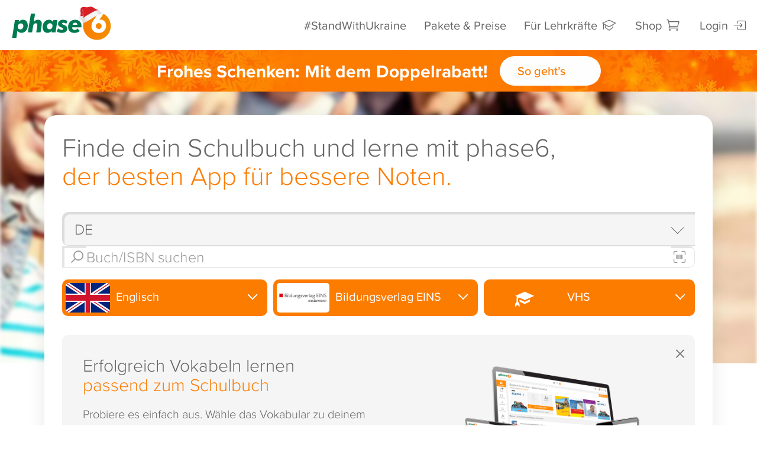

--- FILE ---
content_type: text/css; charset=UTF-8
request_url: https://www.phase-6.de/system/galleries/html/src/css/A.style40.css,q9.pagespeed.cf.9TbqtffGW9.css
body_size: 21703
content:
@font-face{font-family:'proxima-nova';src:url(/system/galleries/html/fonts/proximanova-light-webfont.woff) format('woff') , url(/system/galleries/html/fonts/proximanova-light-webfont.woff2) format('woff2');font-weight:300;font-style:normal;font-display:swap}@font-face{font-family:'proxima-nova';src:url(/system/galleries/html/fonts/proximanova-regular-webfont.woff) format('woff') , url(/system/galleries/html/fonts/proximanova-regular-webfont.woff2) format('woff2');font-weight:400;font-style:normal;font-display:swap}@font-face{font-family:'proxima-nova';src:url(/system/galleries/html/fonts/proximanova-regularit-webfont.woff) format('woff') , url(/system/galleries/html/fonts/proximanova-regularit-webfont.woff2) format('woff2');font-weight:400;font-style:italic;font-display:swap}@font-face{font-family:'proxima-nova';src:url(/system/galleries/html/fonts/proximanova-medium-webfont.woff) format('woff') , url(/system/galleries/html/fonts/proximanova-medium-webfont.woff2) format('woff2');font-weight:500;font-style:normal;font-display:swap}@font-face{font-family:'proxima-nova';src:url(/system/galleries/html/fonts/proximanova-semibold-webfont.woff) format('woff') , url(/system/galleries/html/fonts/proximanova-semibold-webfont.woff2) format('woff2');font-weight:600;font-style:normal;font-display:swap}@font-face{font-family:'proxima-nova';src:url(/system/galleries/html/fonts/proximanova-bold-webfont.woff) format('woff') , url(/system/galleries/html/fonts/proximanova-bold-webfont.woff2) format('woff2');font-weight:700;font-style:normal;font-display:swap}@font-face{font-family:'museo';src:url(/system/galleries/html/fonts/museo-700.woff) format('woff');font-weight:700;font-style:normal;font-display:swap}@font-face{font-family:'museo';src:url(/system/galleries/html/fonts/Museo500-Regular-webfont.woff) format('woff');font-weight:500;font-style:normal;font-display:swap}:root{--record-300:#dd8898;--warning-100:#fff7cc;--background-panel:#fff;--neutral-100:#f6f6f6;--neutral-200:#e8e8e8;--neutral-250:#ccc;--neutral-300:#999;--neutral-400:#666;--neutral-500:#333;--primary-100:#fce3ca;--primary-200:#fcca97;--primary-300:#fca24c;--primary-400:#fc7c00;--primary-500:#c60;--record-100:#f4d7dd;--record-200:#e8b0ba;--record-400:#ac3248;--record-500:#772232;--success-100:#ecffdd;--success-300:#9dda6c;--success-400:#69b42d;--success-500:#4c8321;--warning-200:#ffefa3;--warning-300:#f5cc00;--warning-400:#d6b300;--warning-500:#bd9c00;--danger-100:#ffe8e0;--danger-200:#ffc9b8;--danger-300:#ff7b52;--danger-400:#eb3800;--danger-500:#b82c00;--hero-background:var(--primary-400);--hero-icon:#fff;--os-status-bar:#000;--package-diamant:#69c;--success-200:#d3efbe;--toast-message-100:var(--neutral-400);--white:#fff}:root[data-Colours="Orange"]{--primary-100:hsl(30,89%,89%);--primary-200:hsl(30,94%,79%);--primary-300:hsl(30,97%,64%);--primary-400:hsl(30,100%,49%);--primary-500:hsl(30,100%,40%)}:root[data-Colours="PrettyPurple"]{--primary-100:hsl(292,100%,90%);--primary-200:hsl(292,100%,80%);--primary-300:hsl(292,100%,70%);--primary-400:hsl(292,100%,50%);--primary-500:hsl(292,100%,40%)}:root[data-Colours="BlurryBlue"]{--primary-100:hsl(209,100%,90%);--primary-200:hsl(209,100%,80%);--primary-300:hsl(209,100%,70%);--primary-400:hsl(209,100%,50%);--primary-500:hsl(209,100%,40%)}:root[data-Colours="BlendedBlue"]{--primary-100:hsl(203,56%,90%);--primary-200:hsl(203,56%,70%);--primary-300:hsl(203,56%,40%);--primary-400:hsl(203,56%,21%);--primary-500:hsl(203,55%,10%)}:root[data-Colours="PerfectPink"]{--primary-100:hsl(345,100%,95%);--primary-200:hsl(345,100%,85%);--primary-300:hsl(345,100%,75%);--primary-400:hsl(345,100%,69%);--primary-500:hsl(345,100%,60%)}:root[data-Colours="BabyBlue"]{--primary-100:hsl(202,100%,90%);--primary-200:hsl(202,100%,75%);--primary-300:hsl(202,100%,65%);--primary-400:hsl(202,100%,50%);--primary-500:hsl(202,100%,40%)}:root[data-Colours="GlibberyGreen"]{--primary-100:hsl(86,63%,92%);--primary-200:hsl(86,63%,80%);--primary-300:hsl(86,63%,65%);--primary-400:hsl(86,63%,47%);--primary-500:hsl(86,63%,30%)}:root[data-Colours="DarkMode"],:root.DarkMode{--record-300:#dd8898;--warning-100:#dac96c;--background-panel:#363636;--neutral-250:#0a0a0a;--neutral-300:#999;--neutral-400:#ccc;--neutral-500:#333;--primary-100:#fce3ca;--primary-200:#fcca97;--primary-300:#fca24c;--primary-400:#fc7c00;--primary-500:#c60;--record-100:#f4d7dd;--record-200:#e8b0ba;--record-400:#ac3248;--record-500:#772232;--success-100:#9ed175;--success-300:#9dda6c;--success-400:#578a2e;--success-500:#4c8321;--warning-200:#ffefa3;--warning-300:#b89900;--warning-400:#d6b300;--warning-500:#a38700;--danger-100:#ffe8e0;--danger-200:#ffc9b8;--danger-300:#ff7b52;--danger-400:#eb3800;--danger-500:#b82c00;--hero-background:#000;--hero-icon:#ccc;--neutral-100:#222;--neutral-200:#181818;--os-status-bar:#eee;--package-diamant:#2e73b7;--success-200:#b7e595;--toast-message-100:#111;--white:#eee}body{font-family:'proxima-nova',sans-serif;color:var(--neutral-400)}.tk-museo{font-family:museo,sans-serif}.btn-to-app{background:var(--background-panel)!important;border-radius:.5rem;padding:.4rem .5rem .4rem .6rem!important;margin:.2rem -1rem 0 0;border:1px solid var(--neutral-250)}.btn-to-app:hover{color:var(--primary-400)!important;border-color:var(--primary-400);background:var(--background-panel)!important}.btn-to-app>span{color:inherit;margin:0 0 0 .2rem}.btn.clipboard{border:none;text-transform:none;font-size:.75rem;padding:.2rem .5rem;margin-left:1rem;color:var(--neutral-300);background:no-repeat}@media all and (max-width:767px){.btn-to-app{padding:.25rem .5rem!important;margin:0;border:none!important}}button.btn-faq{padding:.5rem 1rem;color:var(--background-panel);color:var(--primary-400);border-radius:1.5rem;position:fixed;bottom:1rem;right:1rem;box-shadow:0 0 1rem rgba(0,0,0,.3);z-index:1;border:none;font-weight:400;animation-delay:3s}button.btn-faq span[class*="icon"]{margin:0 .25rem 0 0;font-size:.9rem}@media all and (max-width:480px){.bx-pager.bx-default-pager{display:none}button.btn-faq{padding:1rem;border-radius:50%;width:4rem;height:4rem}button.btn-faq span[class*="icon"]{font-size:2rem;margin:0}button.btn-faq span:nth-child(2) {display:none}}small,.small{font-size:.8rem;color:var(--neutral-300)}.cookieinfo{display:flex;flex-flow:row wrap;padding:1rem;background:var(--neutral-400);color:var(--white);position:fixed;bottom:0;z-index:999;width:100%;align-items:center;justify-content:space-around}.cookieinfo>div{flex-basis:auto;margin:auto}.cookieinfo>div button.btn{margin:1rem .5rem;padding:.5rem 1rem}.cookieinfo>div button.btn::after{display:none}.cookieinfo>div button.btn.iModal{background:none;color:var(--white);border:1px solid #fff}.terms-text{font-size:.7rem;margin-bottom:.5rem;padding:0 1rem!important}.terms-text a{color:var(--neutral-400);text-decoration:underline!important}.badges{position:absolute;z-index:1;right:1.2rem;top:0;cursor:pointer;width:6.5rem;height:8rem;animation-delay:2s;animation-iteration-count:1}.badges::before{content:'';width:100%;height:100%;background-size:contain;background-position:center;background-repeat:no-repeat;transform:rotate(15deg)!important;position:absolute;right:0;z-index:1;top:0}.badges.badge-1::before{background-image:url(https://www.phase-6.de/system/galleries/html/src/img/p6_badge_87_w.svg)}.container .certificate img{height:6rem;margin:.5rem 1.5rem}.container .certificate .badges-together{position:relative;display:inline-block;padding:.5rem}.container .certificate .badges-together img{margin:0}.container .certificate .badges-together img:nth-child(2),
.container .certificate .badges-together img:nth-child(3) {margin:0 0 0 -4.4rem}.container .certificate .badges-together img:nth-child(1) {transform:scale(.85);opacity:.3}.container .certificate .badges-together img:nth-child(2) {transform:scale(.95);opacity:.7}.container .certificate .badges-together img:nth-child(3) {transform:scale(1)}.panel-group .panel{-webkit-box-shadow:none;box-shadow:none}.zx_mediaslot{opacity:0;height:0!important;overflow:hidden}.status-wrapper{left:0;width:100%;z-index:3;text-align:center;position:relative;border:none}.status-wrapper .container{padding:1.5rem 1rem}.status-bar{height:5px;background:var(--neutral-100);overflow:hidden}.status-bar .bar{background:var(--primary-400);width:80%}.status-info{background:var(--background-panel)}.status-info h1,.status-info h2{color:var(--primary-400);font-size:2rem;font-weight:300;margin-top:0;margin-bottom:.5rem}.status-info::before{content:' ';width:2rem;height:2rem;background:var(--background-panel);position:absolute;bottom:-1.5rem;left:50%;transform:rotate(45deg) translate(-50%) scale(1);z-index:-1}.status-info p{margin-bottom:0}.status-nr{background:var(--background-panel) none repeat scroll 0 0;color:var(--neutral-300);display:block;font-size:1rem;left:50%;letter-spacing:3px;min-width:4rem;padding:0 0 0 3px;position:absolute;text-align:center;top:0;transform:translateX(-50%);margin:-8px 0 0 0;z-index:2}.status-nr span{color:var(--primary-400)}#background_wrap{z-index:-1;position:fixed;top:40px;left:0;width:100vw;height:100vh;transition:all .5s ease-in-out}#background_wrap::before{content:'';position:absolute;top:0;right:0;left:0;bottom:0;background:-moz-linear-gradient(60deg,rgba(245,245,245,1) 30%,rgba(245,245,245,.1) 70%);background:-webkit-linear-gradient(60deg,rgba(245,245,245,1) 30%,rgba(245,245,245,.1) 70%);background:linear-gradient(60deg,rgba(245,245,245,1) 30%,rgba(245,245,245,.1) 70%);filter: progid:DXImageTransform.Microsoft.gradient(startColorstr='#00ffffff', endColorstr='#ffffff', GradientType=1);z-index:1}#background_wrap .inside{height:105%;width:105%;margin:-10px;background-size:cover;background-position:12rem 0;-webkit-transform:scale(1);-webkit-transition:all 1s ease-in-out;transform:scale(1);transition:all 1s ease-in-out}#page.blur #background_wrap .inside{-webkit-transform:scale(1);transform:scale(1);-webkit-filter:blur(5px);-moz-filter:blur(5px);-o-filter:blur(5px);-ms-filter:blur(5px);filter:blur(5px)}@media screen and (max-width:1280px) and (orientation:portrait){#background_wrap .inside{background-position:3rem 0}}@media screen and (max-width:1280px) and (orientation:landscape){#background_wrap .inside{background-position:6rem 0}}@media screen and (max-width:992px) and (orientation:portrait){#background_wrap .inside{background-position:-38rem 0}}@media screen and (max-width:992px) and (orientation:landscape){#background_wrap .inside{background-position:4rem 0}}@media screen and (max-width:768px) and (orientation:portrait){#background_wrap .inside{background-position:-23rem 0}}@media screen and (max-width:768px) and (orientation:landscape){#background_wrap .inside{background-position:0 2rem}}@media screen and (max-width:480px) and (orientation:portrait){#background_wrap .inside{background-position:-38rem 0}}.hero .screen-panel{position:relative;background:url(/system/galleries/html/src/img/xp6_bec_ios_smal.png.pagespeed.ic.7Snepqnda9.webp) no-repeat center top;background-size:cover;max-width:480px;min-height:250px;height:40vh;margin:1rem auto 0 auto;box-shadow:inset 0 -13px 12px -12px black}.hero.alt{display:flex;align-content:stretch}.hero.alt>div{flex-grow:1;margin:auto!important}.hero.alt>.table-cell{padding:0}.hero.alt .select-arrow{position:absolute;left:-17rem;bottom:10px;z-index:2;width:10rem;height:150px;transition:clip .25s ease-in-out;clip:rect(0,0,0,0);opacity:0}.hero.alt .select-arrow.students{left:-17rem;bottom:10px;z-index:2;width:10rem;height:150px;clip:rect(0,250px,250px,0);opacity:1}.hero.alt .select-arrow.parents{left:-8.0rem;bottom:46px;z-index:2;width:8rem;transform:rotate(29deg);height:137px;clip:rect(0,250px,250px,0);opacity:1}.hero.alt .select-arrow.teacher{left:17.5rem;bottom:46px;z-index:2;width:8rem;transform:rotate(149deg) rotateX(170deg);height:137px;clip:rect(0,250px,250px,0);opacity:1}.hero.alt .select-arrow.business{left:27rem;bottom:10px;z-index:2;width:9rem;transform:rotate(179deg) rotateX(170deg);height:150px;clip:rect(0,250px,250px,0);opacity:1}.hero.alt .select-arrow img{width:100%;height:100%}.hero.alt h1{margin-top:0}.hero.alt h3,.hero.alt p{color:var(--neutral-400)}.hero.alt h1{color:var(--neutral-400);font-weight:300}.hero.alt .btn-primary{font-size:1.25rem}.hero.alt .panel{background:var(--background-panel);padding:0 0 .8rem 0;border:none;display:block;transition:all .25s ease-in-out;width:100%;font-family:"proxima-nova",sans-serif;cursor:pointer;border-radius:.5rem;overflow:hidden;box-shadow:0 2px 2px rgba(0,0,0,.1)}.hero.alt .panel.animated:hover,.hero.alt .panel.animated:focus,.hero.alt .panel.animated.active{box-shadow:2px 4px 6px rgba(0,0,0,.1);transform:scale(1.05)!important;outline:0;opacity:1;overflow:hidden}.hero.alt .panel.animated.active[tabindex="4"]::after{display:none}.hero.alt .row.panel{cursor:auto}.hero.alt .panel.active{background:var(--primary-400)}.hero.alt .panel.active h2{color:var(--white)}.hero.alt .btn-group input[type="radio"]{position:absolute;clip:rect(0,0,0,0);pointer-events:none}.hero.alt .panel h2{font-size:1.25rem;margin-bottom:0;text-transform:none}.hero.alt .panel p{margin:0 0 .5rem 0;font-size:.9rem;padding:.5rem}.hero.alt .panel .img-container{border-radius:0;min-height:20vh}#selectUserForm .roleLinks a{font-size:1.25rem!important}.hero.alt .panel .img-container::before{content:'';position:absolute;top:0;left:0;bottom:0;right:0;z-index:1;background:rgba(0,0,0,.1);background:rgba(0,0,0,.1);background:-moz-radial-gradient(center,ellipse cover,rgba(0,0,0,0) 50%,rgba(0,0,0,.1) 100%);background:-webkit-radial-gradient(center,ellipse cover,rgba(0,0,0,0) 50%,rgba(0,0,0,.1) 100%);background:radial-gradient(ellipse at center,rgba(0,0,0,0) 50%,rgba(0,0,0,.1) 100%);filter: progid:DXImageTransform.Microsoft.gradient(startColorstr='rgba(0,0,0,0)', endColorstr='rgba(0,0,0,0.1)', GradientType=1)}.hero.alt .user-teaser{min-height:3rem;padding:0 5rem;margin:0 auto 1rem auto}.hero.alt .row.panel{padding:0;opacity:1;transform:none;display:flex;border-collapse:collapse;margin:1rem 0;flex-wrap:wrap}.hero.alt .row.panel>div{flex-grow:1;flex-basis:20rem;display:flex;justify-content:center;align-items:stretch;flex-flow:column}.hero.alt .row.panel>div .feature-list{width:auto;margin:1rem 0 1rem 2rem}.hero.alt .row.panel>div .feature-list li{padding:0 0 0 2.2rem;margin:.5em 0}.hero.alt .row.panel::before{display:block}.hero.alt .panel .img-container.vertical{margin:0}.hero .table-cell h3,.hero .table-cell h4{font-size:1rem}.d-flex ul.feature-list{padding:1.5rem 0 1rem 4rem;margin:0;width:auto}.d-flex ul.feature-list li{padding:0}.hero .table-cell .feedback{transition-delay:1.5s}.hero .table-cell .panel{transition-delay:0s}.gradient-2{background-color:var(--neutral-100);background-image:-webkit-gradient(linear,0% 100%,0% 0%,color-stop(0,#f5f5f5),color-stop(.641,#fff),color-stop(1,#fff));background-image:-webkit-repeating-linear-gradient(bottom,#f5f5f5 0%,#fff 64.1%,#fff 100%);background-image:repeating-linear-gradient(to top,#f5f5f5 0%,#fff 64.1%,#fff 100%);background-image:-ms-repeating-linear-gradient(bottom,#f5f5f5 0%,#fff 64.1%,#fff 100%)}@media \0screen\,screen\9 {
    .gradient {
        filter: progid:DXImageTransform.Microsoft.gradient(startColorstr="#ffffffff", endColorstr="#fff5f5f5", GradientType=0);
    }
}.ellip{display:block;height:100%}.ellip-line{display:inline-block;text-overflow:ellipsis;white-space:nowrap;word-wrap:normal;max-width:100%}.ellip,.ellip-line{position:relative;overflow:hidden}#page.blur .hero .table-cell h1,#page.blur .hero .table-cell h3,#page.blur .hero .table-cell h4,#page.blur .hero .table-cell ul,#page.blur .hero .table-cell .seal-panel{-webkit-transform:translateY(0);transform:translateY(0);opacity:1}#page.blur .hero .table-cell .feedback{-webkit-transform:translateY(0);transform:translateY(0);opacity:.6}#background_wrap::after{background:none}#background_wrap.set{top:0;filter:grayscale(1) blur(3px)}.bg-fix{background-position:6rem 50%;background-repeat:no-repeat;background-attachment:fixed;background-size:40%}.bg-fix .container{padding:6rem 1rem}.premium-feature{color:var(--white);padding:.4rem .6rem;text-align:center;font-size:1rem;background:var(--primary-400);position:absolute;top:0;left:0;z-index:3}.premium-label::before{content:'Premium'}.new-label::before{content:'Neu'}.premium-label::before,.new-label::before{color:var(--primary-400);text-align:center;font-size:.65rem;margin:0 0 0 .25rem;letter-spacing:1px}section{position:relative}.gradient .container{padding:40px 20px}.gradient .container .background{background-size:cover;background-position:center;background-repeat:no-repeat;width:100%;height:100%;position:absolute;top:0;right:0;left:auto;z-index:auto;border-radius:1rem}.gradient .container.text-right .background{right:auto;left:0}.gradient .container .background:before{content:" ";display:block;width:100%;height:100%;position:absolute;top:0;left:0;border-radius:1rem;background:-moz-linear-gradient(left,rgba(245,245,245,1) 0%,rgba(255,255,255,1) 40%,rgba(255,255,255,0) 80%,rgba(255,255,255,0) 100%);background:-webkit-gradient(linear,left top,right top,color-stop(0%,rgba(245,245,245,1)),color-stop(40%,rgba(255,255,255,1)),color-stop(80%,rgba(255,255,255,0)),color-stop(100%,rgba(255,255,255,0)));background:-webkit-linear-gradient(left,rgba(245,245,245,1) 0%,rgba(255,255,255,1) 40%,rgba(255,255,255,0) 80%,rgba(255,255,255,0) 100%);background:-o-linear-gradient(left,rgba(245,245,245,1) 0%,rgba(255,255,255,1) 40%,rgba(255,255,255,0) 80%,rgba(255,255,255,0) 100%);background:-ms-linear-gradient(left,rgba(245,245,245,1) 0%,rgba(255,255,255,1) 40%,rgba(255,255,255,0) 80%,rgba(255,255,255,0) 100%);background:linear-gradient(to right,rgba(245,245,245,1) 0%,rgba(255,255,255,1) 40%,rgba(255,255,255,0) 80%,rgba(255,255,255,0) 100%);filter: progid:DXImageTransform.Microsoft.gradient(startColorstr='#ffffff', endColorstr='#00ffffff', GradientType=1)}.gradient .container.text-right .background:before{background:-moz-linear-gradient(left,rgba(255,255,255,0) 0%,rgba(255,255,255,0) 15%,rgba(255,255,255,1) 70%,rgba(255,255,255,1) 100%);background:-webkit-gradient(linear,left top,right top,color-stop(0%,rgba(255,255,255,0)),color-stop(15%,rgba(255,255,255,0)),color-stop(70%,rgba(255,255,255,1)),color-stop(100%,rgba(255,255,255,1)));background:-webkit-linear-gradient(left,rgba(255,255,255,0) 0%,rgba(255,255,255,0) 15%,rgba(255,255,255,1) 70%,rgba(255,255,255,1) 100%);background:-o-linear-gradient(left,rgba(255,255,255,0) 0%,rgba(255,255,255,0) 15%,rgba(255,255,255,1) 70%,rgba(255,255,255,1) 100%);background:-ms-linear-gradient(left,rgba(255,255,255,0) 0%,rgba(255,255,255,0) 15%,rgba(255,255,255,1) 70%,rgba(255,255,255,1) 100%);background:linear-gradient(to right,rgba(255,255,255,0) 0%,rgba(255,255,255,0) 15%,rgba(255,255,255,1) 70%,rgba(255,255,255,1) 100%);filter: progid:DXImageTransform.Microsoft.gradient(startColorstr='#00ffffff', endColorstr='#ffffff', GradientType=1)}.gradient{margin-top:-2px;border-bottom:0;margin-bottom:0;padding-bottom:5rem}.gradient>.row{margin-bottom:5rem}.gradient .row:last-child{margin-bottom:0}.gradient.ad{padding:0 15px;margin:-1rem 0 1rem 0}.gradient.ad .container{padding:.5rem}.gradient.ad h1{font-size:1.25rem}.gradient.ad .container .background:before,.gradient.ad .container .background{border-radius:.5rem}.gradient.ad.no-back .container{padding:0}.gradient.ad.no-back .container .background:before,.gradient.ad.no-back .container .background{display:none}.gradient.ad .flex-container{align-items:center}.gradient.ad .flex-container>*{flex:0 0 33.33333%;margin:0 .4rem;vertical-align:middle}.gradient.ad.no-back .flex-container>*{margin:0 .8rem 0 0}.gradient.ad .flex-container>* p{margin:0}.gradient.ad .container .click{border:none;border-radius:6px;background:none;padding:none;outline:none;position:relative;max-width:7rem;overflow:hidden;background-size:cover;background-position:center;min-height:9rem;transition:all .1s ease-in;border:2px solid var(--neutral-100)}.gradient.ad .container .click::before{content:"";position:absolute;top:0;left:0;right:0;bottom:0;background:rgba(0,0,0,0);transition:all .1s ease-in}.gradient.ad .container .click:active{box-shadow:inset .1rem .1rem 1rem 0 rgba(0,0,0,.2)}.gradient.ad .container .click:active::before{content:"";position:absolute;top:0;left:0;right:0;bottom:0;background:rgba(0,0,0,.1)}.gradient.ad .container .click a{display:block;position:absolute;top:1.5rem;right:0;bottom:0;left:0}.gradient.ad .container .click .icon_close{position:absolute;z-index:1;display:inline-block;width:1rem;height:1rem;right:.25rem;cursor:pointer;color:var(--neutral-250);font-size:1.25rem}.gradient.ad .container .click.add-book{border:2px dashed #ddd;color:#aaa;border-radius:6px;padding:.5rem;text-align:center;transform:scale(.8)}.gradient.ad .container .click.add-book span{display:block}.gradient.ad .container .click.add-book span:first-child{font-size:2rem}.gradient.ad .container .click.add-book span:last-child{font-size:.8rem}.gradient.ad .cart-label{position:absolute;bottom:0;right:0;left:0;padding:.25rem .5rem;text-align:center;background:var(--primary-400);color:var(--white);border-radius:0 0 6px 6px;transition:all .1s ease-in}.gradient.ad .container .click:active .cart-label{background:rgba(0,0,0,.4);color:var(--white)}.gradient.ad .container .background:before{background:linear-gradient(to right,rgba(245,245,245,1) 30%,rgba(255,255,255,1) 57%,rgba(255,255,255,0) 100%,rgba(255,255,255,0) 100%);filter: progid:DXImageTransform.Microsoft.gradient(startColorstr='#ffffff', endColorstr='#00ffffff', GradientType=1)}section.table{border:none;margin:0}.bg-fixed{overflow:hidden}.bg-fixed::before{content:"";position:absolute;left:-15px;right:-15px;top:-15px;bottom:-15px;display:block;width:100vw;height:100vh;-webkit-filter:blur(5px);-moz-filter:blur(5px);-o-filter:blur(5px);-ms-filter:blur(5px);filter:blur(5px);background-attachment:fixed;background-color:var(--neutral-100);background-image:url(/system/galleries/html/src/img/xbg-1.jpg.pagespeed.ic.etX43ZwwHz.webp);background-position:center center;background-size:cover}section.table.gray{background-color:var(--neutral-100)}section.table .table-cell{padding:3rem 5rem;vertical-align:middle;height:50vh}section.table .img{width:40vw;background-repeat:no-repeat;background-size:cover;background-position:center}#coaches div[class*="col-"] img{width:90%;max-width:350px}.overview a{color:var(--neutral-400);display:block}.overview a:hover{color:var(--neutral-400)}.overview a:hover .btn-standard{color:var(--primary-400)}.overview .product-thumb{display:block}.panel{border:none}.panel-title{font-size:1.25rem}.panel-title>a{display:block}.panel-body ul{text-align:left;margin:1rem auto;width:80%;padding:0 0 0 1rem}.panel-body ul.nav-tabs{width:100%}.white .well{background:var(--neutral-100);border-radius:1rem;border:none;box-shadow:none}.grey .well{background:var(--background-panel);border-radius:1rem;border:none;box-shadow:none}.well{background:none;border-radius:1rem}.panel.well{overflow:hidden;border-radius:1rem;margin-bottom:1rem;background:var(--background-panel);transition:all .25s}.panel.well>[class*="col-"]:first-child p{font-family:museo}.panel.well>[class*=col-]:nth-child(2) h2 {margin:1.5rem 0 .2rem 0}.panel.well .my_planPrice.no-cost{overflow:visible}.panel.well .my_planPrice.no-cost::before{background:var(--primary-400) none repeat scroll 0 0;top:50%;left:-50%;margin-left:0;-webkit-transform:rotate(-29deg);transform:rotate(-29deg);width:200%}@media (max-width:767px){.panel.well .my_planPrice.no-cost::before{-webkit-transform:rotate(-8deg);transform:rotate(-8deg)}}ul.nav-tabs li a{color:var(--neutral-300);font-weight:500;padding:.5rem 1.5rem;border-radius:.5rem .5rem 0 0}ul.nav-tabs li.active a,ul.nav-tabs li.active a:hover,ul.nav-tabs li.active a:focus{color:var(--primary-400)}.nav-pills>li+li{margin-left:5px}ul.nav-pills{display:inline-block}ul.nav-pills li{padding:0 .5rem 0 0}ul.nav-pills li:last-child{padding:0}ul.nav-pills li a{background-color:var(--neutral-300);color:var(--white);font-size:1.25rem;padding:1rem;border-radius:.5rem;z-index:0}ul.nav-pills li a span{font-size:1.5rem;vertical-align:text-top}ul.nav-pills li.active a,ul.nav-pills li.set a,ul.nav-pills li a:hover,ul.nav-pills li.active a:focus,ul.nav-pills li.active a:hover{background-color:var(--primary-400);color:var(--white)}.nav-justified>li{display:table-cell;width:1%}.feedback{max-width:750px;margin:0 auto;padding:0;text-align:center}.feedback h4{font-weight:300}.feedback h4 span{font-weight:600;font-size:5rem;margin:-3rem .3rem -3rem 0;top:35px;display:inline-block;position:relative}.feedback h5{font-size:.8rem;opacity:1;color:var(--neutral-250)}.feedback-expert-description{font-size:.8rem;text-align:left;color:#aaa;font-weight:500}.feedback .container{height:100%}.feedback .stars{color:var(--primary-400)}.hero .feedback{color:var(--white);max-width:750px;margin:2rem auto 0 auto;border-color:var(--white);-webit-border-radius:1rem;border-radius:1rem;border-right:2px solid var(--neutral-300);border-left:2px solid var(--neutral-300);padding:.5rem}.hero .feedback h4{font-style:italic;font-weight:300}.hero .feedback h5{opacity:1}.grey .feedback{color:var(--neutral-400);max-width:auto;margin:0 auto;padding:2rem .5rem;text-align:center}.grey .feedback .container{background:var(--background-panel);padding:2rem 1rem;margin:0 0 1rem 0}.grey .feedback h4{font-weight:300}.grey .feedback h4 span{font-weight:600;font-size:5rem;margin:-3rem .3rem -3rem 0;top:35px;display:inline-block;position:relative}.grey .feedback h5{color:var(--neutral-400);font-size:.8rem;opacity:.5}.store-reviews-text{color:var(--neutral-400);font-size:.8rem;opacity:.5}.coverSlider img{width:100%;margin:0 0 .5rem 0}.promoSlider li{font-size:1.5rem}.panel.promo{width:280px;height:280px;overflow:hidden;-webkit-border-radius:50%;-moz-border-radius:50%;-ms-border-radius:50%;-o-border-radius:50%;border-radius:50%;color:var(--white);background:var(--primary-400);text-align:center;margin:0 auto 40px auto}.panel.promo .panel-wrap{display:table;width:100%;height:100%}.panel.promo .panel-body{display:table-cell;vertical-align:middle;position:relative}.panel.promo .panel-body .price{font-size:3rem;margin:0}.panel.promo .panel-body .price span{font-size:1.25rem;margin:0;display:block;line-height:1rem}.panel.promo.smal{cursor:pointer;width:200px;height:200px;position:absolute;left:5rem}.panel.promo.smal .panel-body{vertical-align:middle;padding:0}.panel.promo.smal .panel-body .price{font-size:1.7rem;margin:0;line-height:1.7rem;white-space:nowrap}.panel.promo.smal .panel-body .price span{font-size:1.25rem;margin:0;display:block;line-height:1rem}.alert{padding:.5rem;margin-bottom:20px;border:none;border-radius:.5rem}.alert.alert-info{color:var(--white);background-color:var(--primary-400)}.info-float{padding:2rem;margin:-110px 0 0 0;text-align:center;background-color:rgba(252,124,0,1);width:100%;color:var(--white);-webkit-transform:translateY(100%);-webkit-transition:all .25s ease-out;transform:translateY(100%);transition:all .25s ease-out}.hero.alt .panel:hover .info-float{-webkit-transform:translateY(0%);transform:translateY(0%);margin:0 0 0 0}.info-float div{width:100%;text-align:center;font-weight:300;font-size:1.5rem}.info-float div span{margin:.1rem 0 0 0}#promoModal{position:absolute}#promoModal .modal-body{max-width:680px;height:695px;position:relative;background:url(/system/galleries/html/src/img/xfootball_website_promo.jpg.pagespeed.ic.hzyaxYz-R5.webp) no-repeat left top;background-size:contain;background-position:0 10px}#promoModal .modal-body .buttons{position:absolute;bottom:20px;left:0}#promoModal .modal-body .buttons img{width:90%!important;height:auto;margin:0 0 .5rem 0}#promoButton{position:fixed;left:0;top:50%;-webkit-transform:rotate(-90deg) translateY(-270%);transform:rotate(-90deg) translateY(-270%);font-size:1rem;font-weight:600;background:none;border:none;color:var(--primary-400);padding:.2rem .5rem}#cardButton{position:fixed;right:-10px;top:50%;-webkit-transform:rotate(-90deg) translateY(130%);transform:rotate(-90deg) translateY(130%) translateX(-50%);font-size:1.25rem;font-weight:500;background:var(--primary-400);border:none;color:var(--white);padding:.3rem 1rem;z-index:999;border-radius:1rem 1rem 0 0;display:none!important}#cardButton span{-webkit-transform:rotate(90deg);transform:rotate(90deg);margin-right:.2rem}.mobile-app-panel{background:var(--neutral-400);position:relative;border-top:2px solid var(--primary-400);box-shadow:inset 0 -5px 5px rgba(0,0,0,.2)}.mobile-app-panel a{display:block;color:var(--white);font-size:1rem;padding:1rem}.mobile-app-panel img{display:inline-block;max-height:50px;margin:0 1rem 0 0}.mobile-app-panel p{display:inline-block;vertical-align:middle;margin:0;font-size:1.2rem}.mobile-app-panel .btn{display:none;position:absolute;bottom:0;right:1rem;padding:.2rem 1rem}.mobile-app-panel .icon_close{position:absolute;top:50%;right:1rem;font-size:2.5rem;cursor:pointer;color:var(--white);z-index:2;-webkit-transform:translateY(-55%);transform:translateY(-55%)}hr{border-top:2px solid #eee;margin-top:2rem;margin-bottom:2rem}footer hr{border-top:1px solid var(--neutral-250)}.well img.pull-right{margin:0 0 1rem 1rem;width:100%;max-width:500px;height:auto}.glyphicon:before{display:inline-block;font-family:'Glyphicons Halflings';font-style:normal;font-weight:400;line-height:1;position:absolute;top:50%;-webkit-transform:translateY(-50%);transform:translateY(-50%)}.img-container{position:relative;overflow:hidden;-webkit-border-radius:50%;-moz-border-radius:50%;-ms-border-radius:50%;-o-border-radius:50%;border-radius:50%;background-repeat:no-repeat;background-size:cover;background-position:center}.img-crop img{display:inline;margin:0 auto;height:100%;width:auto}.row{margin:auto}p{margin:0 0 1.5em}a,a:hover,a:active{color:var(--primary-400);text-decoration:none!important;outline:none}a.dropdown-toggle:focus{outline:5px auto -webkit-focus-ring-color!important;outline-offset:0}.dropdown-menu>li>a{width:100%!important}#page{overflow:visible;position:relative;min-height:95vh}section{border-bottom:2px solid var(--neutral-200);background:var(--background-panel)}section.grey{margin:-2px 0 0 0;border:none}section:last-child{border-bottom:none}.disturber{position:absolute;top:105px;right:-185px;width:500px;padding:5px 10px;background:var(--primary-400);font-weight:300;color:var(--white);-webkit-transform:rotate(40deg);transform:rotate(40deg);z-index:3;text-align:center;font-size:1rem;transition:all .25s ease-in-out}.hero .disturber{padding:.5rem 4rem;top:0;right:0;-webkit-transform:rotate(45deg) translate(155px,-125px);transform:rotate(45deg) translate(155px,-125px)}.img-container .disturb{position:absolute;top:auto;bottom:0;right:0;left:0;padding:.25rem 0;background:var(--primary-400);z-index:2}.img-container .disturb h3{color:var(--white)}.disturber h4{font-size:1rem}.disturber[data-toggle]{cursor:pointer}.disturber.scroll{top:-120px;cursor:pointer}.disturber h3{color:var(--white)!important;font-size:.8rem;margin:0 0 .2rem 0!important}.disturber h3 b{font-size:1.25rem}.claim{color:var(--primary-400);font-size:1.5rem;display:inline-block;vertical-align:middle;margin:0 0 2rem 0}.circle-wrapper{display:table;position:absolute;top:-75px;right:20px}.scroll-down{position:absolute;top:0;-webkit-transform:translateY(-100%) translateX(-50%);transform:translateY(-100%) translateX(-50%);right:auto;left:50%;padding:2rem 0 0 0;font-size:2.5rem!important;color:var(--neutral-300);z-index:3;text-align:center;background:rgba(255,255,255,0);background:-moz-linear-gradient(top,rgba(255,255,255,0) 0%,rgba(255,255,255,.8) 80%,rgba(255,255,255,1) 100%);background:-webkit-linear-gradient(top,rgba(255,255,255,0) 0%,rgba(255,255,255,.8) 80%,rgba(255,255,255,1) 100%);background:-o-linear-gradient(top,rgba(255,255,255,0) 0%,rgba(255,255,255,.8) 80%,rgba(255,255,255,1) 100%);background:-ms-linear-gradient(top,rgba(255,255,255,0) 0%,rgba(255,255,255,.8) 80%,rgba(255,255,255,1) 100%);background:linear-gradient(to bottom,rgba(255,255,255,0) 0%,rgba(255,255,255,.8) 80%,rgba(255,255,255,1) 100%);filter: progid:DXImageTransform.Microsoft.gradient(startColorstr='#ffffff', endColorstr='#ffffff', GradientType=0);line-height:1rem}.scroll-down::before{padding:.2rem;background:rgba(0,0,0,.4);border-radius:.5rem;position:absolute;top:-.5rem;right:1rem;color:var(--white);font-size:2rem}.scroll-up{position:fixed;bottom:0;left:0;right:0;font-size:3rem;color:var(--white);z-index:2;text-align:center;background:rgba(0,0,0,.4);line-height:2rem}.circle{color:var(--white);background:var(--primary-400);-webkit-border-radius:50%;border-radius:50%;display:table-cell;width:150px;height:150px;vertical-align:middle;text-align:center;font-size:1.5rem;font-weight:300;text-decoration:underline}.textImgSlider li{-webkit-border-radius:1em;border-radius:1em;border:1px solid rgba(255,255,255,0);text-align:center;margin:auto!important;padding:0 20px;transition:all .25s ease-in-out}.textImgSlider li.open{text-align:center;margin:auto!important;padding:20px;border:2px solid #eee}.textImgSlider li.open a.btn-standard{border:none!important;color:var(--primary-400)!important;text-decoration:none!important}.textImgSlider li h4{color:var(--primary-400)}.publisher li img{margin:0 0 1rem 0}.breadcrumb{margin:85px 0 0 0;padding:0 0 0 20px;transition:all .25s ease-in-out;background:var(--neutral-100);-webkit-border-radius:0;border-radius:0;height:0;overflow:hidden;display:none}.breadcrumb li{line-height:2rem}.breadcrumb li::before{content:sectionContent ""}.breadcrumb>li+li::before{padding:0 10px}.breadcrumb a{font-size:.8rem;font-weight:300;color:var(--neutral-400)}.breadcrumb a span{vertical-align:text-top;font-size:1rem}.modal{overflow:visible!important}.modal-open{padding-right:0!important;overflow:hidden;height:100%;width:100%}.modal-dialog{margin:5vh auto;width:max-content;max-width:96vw;display:inline-block;position:absolute;left:50%;-moz-transform:translateX(-50%)!important;-webkit-transform:translateX(-50%)!important;transform:translateX(-50%)!important}.modal-content{overflow:hidden;border-radius:1rem;box-shadow:0 4px 24px rgba(0,0,0,.15)}.modal-header{border:none}.modal-body{width:95vw;max-width:1280px;overflow:auto}.modal-body iframe{width:100%;height:100%;border:none;background:var(--background-panel) url(/system/galleries/html/src/img/icon_loading.svg) no-repeat center center;overflow-y:auto;overflow-x:hidden}#iframeModal .modal-body{min-height:60vh;overflow:visible}#iframeModal .modal-body iframe{min-height:20vh}#exitIntentModal .modal-body{overflow:visible}.modal-footer{text-align:center;border:none;min-height:50px!important}.modal-footer .btn+.btn{margin-bottom:1rem}.play-icon-wrapper{border-radius:50%;background:var(--background-panel);opacity:.9}.play-icon-wrapper .social_youtube_circle{font-size:12rem;color:var(--primary-400)}.play-video{position:absolute;top:0;left:0;width:100%;height:100%;border-radius:1rem;cursor:pointer;display:flex;align-items:center;justify-content:center;background:#eee;background:radial-gradient(circle,rgba(238,238,238,0) 35%,rgba(238,238,238,1) 80%);background-size:cover}.video-wrapper .video-data-info{display:flex;align-items:center;position:absolute;top:0;left:0;right:0;bottom:100%;background:var(--background-panel);padding:1rem;overflow:hidden;opacity:0;transition:all .25s ease;z-index:2;justify-content:center}.video-wrapper .video-data-info p{text-align:center;color:var(--neutral-400)}.video-wrapper.set .video-data-info{opacity:1;bottom:0}.video-wrapper.set .video-data-info>div{background:var(--background-panel);padding:2rem 1rem;border-radius:1rem;box-shadow: 0 0 1rem #00000030;text-align:center}.video-wrapper.set .video-data-info>div label{display:block}@media all and (max-width:480px){.play-icon-wrapper .social_youtube_circle{font-size:8rem}.video-wrapper .video-data-info{padding:0}.video-wrapper .video-data-info p,.video-wrapper .video-data-info .btn{font-size:1.0rem;margin:0 0 .5rem 0}.video-wrapper.set .video-data-info>div{background:none}}button.close{font-size:1.5rem;color:var(--neutral-400);opacity:1}#iframeModal.video .modal-content{background:var(--neutral-400)}#iframeModal.video .modal-header{overflow:visible;height:0;padding:0;min-height:inherit}#iframeModal button.close{position:absolute;right:0;z-index:1;opacity:1;padding:.25rem 1rem;border-radius:0 0 0 .5rem;color:var(--neutral-250);font-size:2rem;text-shadow:none}#videoModal .close{margin-top:0;position:absolute;top:0;right:0;color:var(--neutral-300);z-index:15;opacity:1;font-size:1.5rem;background:var(--background-panel);padding:.5rem 1rem;border-radius:.25rem;text-shadow:none}#iframeModal.video .modal-header h4{display:none}#iframeModal .modal-body{overflow:hidden;background:var(--background-panel) url(/system/galleries/html/src/img/icon_loading.svg) no-repeat center center;-webkit-overflow-scrolling:touch;height:calc(100vh - 190px);padding:0}#iframeModal.video .modal-body{overflow:hidden;padding:.25rem;width:95vw}#iframeModal.video .modal-footer{display:none}.inlineVideo{position:absolute;top:0;left:0;right:0;bottom:0;background:rgba(0,0,0,.2);text-align:center;z-index:3}.inlineVideo iframe{height:100%;max-width:975px;width:100%}.inlineVideo .close{color:var(--white);font-size:1.5rem;margin:.5rem .5rem 0 0;opacity:1}.icon-print{font-size:1.2rem;float:right;margin:-40px 0 0 0}.bx-wrapper img{display:inline-block}.bx-wrapper .bx-pager,.bx-wrapper .bx-controls-auto{bottom:-60px}.bx-wrapper .bx-viewport{border:none!important;background:none!important;padding:0;left:0}.bx-viewport>ul{padding:0}.bx-pager-item{vertical-align:middle;margin:10px 0}.bx-wrapper .bx-pager.bx-default-pager a{background:var(--neutral-250);width:15px;height:15px;border-radius:50%!important;margin:0 10px;vertical-align:middle;transition:all .25s ease-in-out}.bx-wrapper .bx-pager.bx-default-pager a:hover,.bx-wrapper .bx-pager.bx-default-pager a.active{background:var(--primary-400)!important;width:15px;height:15px}.bx-wrapper .bx-controls-direction{position:absolute;top:50%;width:100%;transform:translateY(-50%);left:0;right:0;display:flex;justify-content:space-between;align-items:center;pointer-events:none}.bx-wrapper .bx-controls-direction a{text-indent:inherit;display:inline-block;position:static;margin:0;width:auto;height:auto;pointer-events:all}.bx-wrapper .bx-controls-direction a:before{color:var(--neutral-250);font-size:5rem}.bx-wrapper .bx-controls-direction a:hover:before,.bx-wrapper .bx-controls-direction a:active:before{color:var(--primary-400)}.bx-wrapper .bx-prev{left:-30px;background:none}.bx-wrapper .bx-next{right:-30px;background:none}.bx-wrapper .bx-next:before{right:0}.h1,.h2,.h3,h1,h2,h3{margin-bottom:.6em;margin-top:.5em;font-weight:300;color:var(--neutral-400)}h1{font-size:2.2rem}h2{font-size:1.875rem}h3{font-size:1.5rem}h4{font-size:1.25rem}#coaches h3{color:var(--primary-400)}h5{color:var(--neutral-300)}p,ul li,ul li a,div{font-size:1rem;font-weight:300}h1 span,h2 span{color:var(--primary-400)}.btn,.button,.btn.btn-default.back{white-space:normal;font-size:1rem;font-weight:500;color:var(--neutral-400);position:relative;padding:.5rem 1.5rem;border:1px solid #aaa;-webkit-border-radius:2rem;-moz-border-radius:2rem;border-radius:2rem;display:inline-flex;margin:0 0 1rem 0;text-align:center;width:auto;transition:all .25s ease-in-out;background:var(--background-panel);align-items:center;gap:.25rem;justify-content:center}.btn>span[class*="p6-icon"]{font-size:1.4em}.btn>img{height:1.4em!important;width:auto}.btn.btn-default.back{white-space:normal;font-size:1rem;font-weight:500;color:var(--neutral-400);position:relative;padding:.5rem 1.5rem;border:1px solid #aaa;-webkit-border-radius:2rem;-moz-border-radius:2rem;border-radius:2rem;display:inline-flex;margin:0 0 1rem 0;text-align:center;width:auto;transition:all .25s ease-in-out;background:var(--background-panel);align-items:center;gap:.25rem;justify-content:center}.btn.focus,.btn:focus,.btn:hover{color:var(--neutral-400)}header nav.navbar-default .dropdown-menu>li a.btn{width:100%;font-weight:500!important;display:flex;justify-content:center;padding:.5rem}.btn.btn-standard2{border:1px solid var(--primary-400);border-radius:7px;color:#bebebd;padding:6px 24px;text-align:center;text-transform:uppercase;font-size:.75rem}.btn.btn-orange{border:1px solid var(--primary-400)!important;border-radius:7px;color:var(--primary-400);padding:6px 24px;text-align:center;text-transform:uppercase}.btn.btn-standard:hover{text-decoration:none}[class*="btn-"]>.glyphicon{height:90%;background:var(--background-panel);position:absolute;right:.8rem;top:50%;-webkit-transform:translateY(-50%);transform:translateY(-50%);vertical-align:middle;z-index:2}.btn[data-toggle="modal"]::after{border:none!important}.btn-primary .glyphicon,.hero .btn-standard .glyphicon{background:var(--primary-400)}.btn[data-toggle="modal"]{padding:.4rem 1.5rem}.btn[data-toggle="dropdown"]::after,.btn[data-toggle="collapse"]::after{-webkit-transform:rotate(135deg) translateY(28%) translateX(-92%);transform:rotate(135deg) translateY(28%) translateX(-92%)}.btn[data-toggle="dropdown"][aria-expanded="true"]::after,.btn[data-toggle="collapse"][aria-expanded="true"]::after{-webkit-transform:rotate(-45deg) translateY(8%) translateX(58%);transform:rotate(-45deg) translateY(8%) translateX(58%)}.btn.disabled,.btn.disabled:focus,.btn[disabled]:focus,.btn.disabled:active,.btn[disabled]:active,.btn[disabled],fieldset[disabled] .btn{opacity:.35;background-color:var(--neutral-200);border-color:var(--neutral-200);color:var(--neutral-400)}.btn.disabled .select-arrow,.btn[disabled] .select-arrow{display:none}.open>.dropdown-toggle.btn-primary,.open>.dropdown-toggle.btn-primary:hover{background:var(--neutral-300);border-color:var(--neutral-300)}.container{width:100%;max-width:1170px;padding:60px 20px;position:relative}.flex-container{display:flex;flex-flow:row;flex-wrap:wrap}.flex-container>div{margin-bottom:1rem}.flex-container>div>.button{display:flex;flex-flow:row;flex-wrap:wrap;align-content:center;min-height:4rem}.flex-container>div>.button>div{flex-grow:1;margin:auto}.flex-container>div>.button>div h3{padding:0;margin-top:0;font-weight:400;text-align:center;font-family:'Proxima Nova'}.flex-container>div>.button>div img{padding:0;margin:0}.button .sub-navi{position:absolute;bottom:0;display:flex;width:100%;height:100%;background:#ddd;transition:all .25s ease-in-out;transform:translateY(100%);z-index:2}.button:hover .sub-navi{transform:translateY(0%)}.button .sub-navi>div{align-items:center;margin:auto}.button .sub-navi>div>i{color:var(--neutral-400);font-size:2rem;margin:0 1rem;cursor:pointer;display:inline-block}.button.row.alert{background:#fff6c7}.button.row.alert a{color:var(--primary-400);font-size:1.25rem;font-weight:300;flex-grow:1;margin:auto}.button.alert a i{margin-right:1rem;color:var(--primary-400);font-size:1.5rem;vertical-align:middle}.button.row{border:none;width:100%;padding:0;position:relative;transition:all .25s;border-radius:.5rem;display:inline-block}.button.row{overflow:hidden;background:var(--background-panel)}.button.row.panel.action{background:#fc7}.button.row.panel.special{background:var(--primary-400);color:var(--white)!important}.button.row.panel.special h3,.button.row.panel.special i{color:var(--white)!important}.button.row.panel i[class*="icon"]{font-size:2rem;color:var(--neutral-300)}.button.row.panel.action i[class*="icon"]{color:var(--neutral-500)}.button.row.panel h3{font-size:1.25rem;margin:0;white-space:nowrap;text-overflow:ellipsis;overflow:hidden}.button.row.panel .order{font-size:1.25rem}.button.row.panel .order p{margin:0;font-size:.8rem;color:var(--primary-400)}.button.row::before{transition:all .25s}.button[onclick].row:hover::before,a.button.row:hover::before{content:'';position:absolute;top:0;right:0;left:0;bottom:0;background:rgba(0,0,0,.1);z-index:1;display:block}.button.row.stop{opacity:.6;-webkit-filter:grayscale(1);filter:grayscale(1)}.button.row .row{position:relative}.button.row img.flag{position:absolute;top:0;right:0;max-width:50px;margin:0}.button.row img.publisher{position:absolute;bottom:0;right:0;max-width:110px}@media (max-width:480px){.button.row .row:first-child p{margin:0}.button.row .row:first-child img.flag,.button.row .row:first-child img.publisher{position:static;vertical-align:middle;margin:0}#iframeModal .modal-body{width:auto}}#search .container{padding:0 20px 20px 20px}.subpage .container{padding:2rem 1rem}.no-padding{padding-left:0;padding-right:0}.no-padding-l{padding-left:0}.no-padding-r{padding-right:0}.grey{background:var(--neutral-100)}.compare .grey{background:rgba(0,0,0,.02);border-top:2px solid #fff}.darkgrey{background-color:var(--neutral-300)}.darkgrey h1,.darkgrey h2,.darkgrey p,.darkgrey strong{color:var(--white)}.tooltip{font-family:"proxima-nova",sans-serif;font-size:1rem;font-style:normal;font-weight:300;width:100%;max-width:500px;padding:5px 1rem!important}.tooltip p,.tooltip h4{font-size:.8rem;font-weight:300}.tooltip h4{font-weight:bold}.tooltip-inner{background:var(--neutral-400);width:100%;max-width:850px;padding:1rem;border-radius:.5rem}.tooltip.top>.tooltip-arrow{border-top-color:var(--neutral-400)}.tooltip.left>.tooltip-arrow{border-left-color:var(--neutral-400);display:none}.tooltip.bottom>.tooltip-arrow{border-bottom-color:var(--neutral-400)}.compare-table{margin:2rem 0}.compare-table .my_planHeader .btn{width:100%}.compare-table .panel{border:none;box-shadow:none;padding:0}.compare-table.alt .panel{border:none;box-shadow:none;padding:0 15px;background:var(--background-panel)}.compare-table .my_planHeader:first-child{border-right:5px solid #fff}.compare-table .my_featureRow div[class*="col-"]{padding:0}.teamlist{margin:0;padding:0;transition:all .25s ease-in-out 0s}.teamlist h2{color:var(--primary-400);font-family:museo,Verdana,sans-serif;font-size:1.2rem;font-weight:normal;padding:1rem 0 0;margin:0}.teamlist h3{font-size:1.0rem}.teamlist h3 span.smal-info{color:gray;display:block;font-size:12px;font-weight:normal;opacity:0;-webkit-transform:translateY(0);transform:translateY(0);transition:all .25s ease-in-out 0s}.teamlist li:hover h3 span.smal-info{opacity:1;-webkit-transform:translateY(50px);transform:translateY(50px)}.teamlist li h2,.teamlist li h3{-webkit-transform:translateY(40px);transform:translateY(40px);transition:all .25s ease-in-out 0s}.teamlist:hover h2,.teamlist:hover h3{opacity:.5}.teamlist li:hover h2,.teamlist li:hover h3{opacity:1;-webkit-transform:translateY(20px);transform:translateY(20px)}.teamlist li{border-bottom:medium none!important;float:left;overflow:hidden;padding:2rem 1rem!important;position:relative;white-space:nowrap;transition:all .25s ease-in-out 0s}.teamlist li::before{content:"";display:block;height:250px;position:absolute;width:100%;z-index:1}.teamlist li .article{display:inline-block;vertical-align:middle;white-space:normal!important;width:inherit}.teamlist li img{border:3px solid #eee;height:180px;opacity:.9;transition:all .25s ease-in-out 0s;width:180px;border-radius:50%;margin-right:.5rem;object-fit:cover}.teamlist:hover li img{opacity:.5}.teamlist li:hover img{opacity:1}.my_planPrice{position:relative}.my_planPrice span{font-size:.9rem}.my_planPrice.no-cost::before{content:attr(title);background:rgba(0,0,0,.6) none repeat scroll 0 0;top:28px;color:var(--white);left:50%;margin-left:-53%;padding:.4rem .5rem;position:absolute;-webkit-transform:rotate(-8deg);transform:rotate(-8deg);width:110%;font-size:1.0rem}@media (min-width:768px) and (max-width:992px){.container{width:initial}}#heroShop #productToggle .panel{margin:-2px;border:2px solid #eee}#heroShop #productToggle .my_planHeader{border:none}#heroShop #productToggle .panel:nth-child(2)::after {content:'+';position:absolute;top:50%;-webkit-transform:translateY(-50%);transform:translateY(-50%);font-size:2.5rem;color:var(--neutral-300);background:var(--neutral-100);z-index:2;padding:0 1.2rem;-webkit-border-radius:50%;border-radius:50%;right:-1.8rem}#heroShop #productToggle .panel:nth-child(1)::before {content:'';position:absolute;top:50%;-webkit-transform:translateY(-50%);transform:translateY(-50%);width:70px;height:70px;color:var(--white);background:var(--background-panel);z-index:2;-webkit-border-radius:70px;border-radius:70px;right:-35px}#heroShop #productToggle .panel:nth-child(1)::after {content:'';position:absolute;top:50%;-webkit-transform:translateY(-50%);transform:translateY(-50%);width:35px;height:70px;color:var(--neutral-100);background:var(--neutral-100);z-index:2;-webkit-border-radius:0 70px 70px 0;border-radius:0 70px 70px 0;right:-35px}#heroShop #productToggle .panel small{font-size:.7rem}#heroShop #productToggle .panel>img{position:absolute;top:50%;-webkit-transform:translateY(-50%);transform:translateY(-50%);width:70px;right:-35px;z-index:2}#heroShop #productToggle .panel:last-child::after{display:none}#heroShop #productToggle .panel.content{background:var(--neutral-100)}#heroShop #productToggle .panel .my_planHeader .premium-icon{position:absolute;top:-1.5rem;right:1.5rem;width:4rem}#heroShop #productToggle .panel .my_planHeader a{color:var(--neutral-400);text-decoration:underline}.my_planHeader{text-align:center;padding:2rem}.compare-table.alt .my_planPrice{padding:2rem 0 0 0;overflow:hidden}.compare-table.alt .my_planPrice.no-cost::before{background:rgba(252,124,0,.7) none repeat scroll 0 0;color:var(--white);content:attr(title);font-size:1.2rem;left:47%;margin:0 -50%;padding:.8rem;position:absolute;transform:rotate(-7deg);width:110%;bottom:26%}@media (max-width:480px){.my_planHeader,.my_planFeature{border:none}.my_planHeader{padding:.2rem}}.my_planTitle{font-size:2rem}.my_planPrice{font-size:1.8rem;overflow:hidden}.compare-table.alt .my_planHeader{border:1px solid #ddd;background:var(--background-panel);padding:2rem 1rem 0 1rem}.compare-table.alt .my_planHeader .my_planTitle{color:var(--primary-400)}.compare-table.alt .my_planPrice{font-size:2rem;padding:.5rem 1.2rem 2rem 1.2rem}.compare-table.alt .my_planPrice p{margin:0}.compare-table.alt .no-padding:first-child .my_planPrice{border-right:3px solid #fff}.my_planDuration{margin-top:-.6em}.my_feature{line-height:3rem;text-align:left;padding:0 0 0 2rem!important;float:right}@media (max-width:480px){.my_feature{text-align:center;background:var(--neutral-100)}}.my_featureRow{margin-top:.2em;margin-bottom:.2em;border-bottom:1px solid #eee}@media (max-width:768px){.my_featureRow{border-bottom:none}}.my_plan1{color:var(--neutral-400)}.my_plan2,.my_plan2 [data-toggle="tooltip"]{color:var(--primary-400)}.my_planFeature{text-align:center;font-size:1.8rem;line-height:3rem}.my_planFeature i.my_check{color:green}.compare-table [data-toggle="tooltip"]{font-size:1.125rem;vertical-align:middle;color:#aaa;cursor:pointer;position:absolute;top:50%;-webkit-transform:translateY(-50%);transform:translateY(-50%);left:0}.hero{padding:0;width:100%;display:table;text-align:center;background-attachment:fixed;background-size:cover;background-position:center center;position:relative;overflow:hidden}.hero-white-background #background_wrap::after{opacity:0}.hero-white-background .hero{text-align:left}.hero-white-background .hero .table-cell{width:60%;padding:4rem}.hero-white-background .hero h1,.hero-white-background .hero h3{color:var(--neutral-400)}.table-cell{display:table-cell;vertical-align:middle;position:relative;z-index:2}.hero .app_img img{max-width:240px}.hero .app_txt img{height:55px;width:auto}.hero h1,.hero h3{color:var(--white)}.hero h4{max-width:1470px;margin:0 auto}.hero h1{font-weight:bold;margin-bottom:.5rem}.hero h1 span,.hero h3 span{color:var(--primary-400)}.hero .btn-default{background:none;color:var(--white);font-weight:500;font-size:1.25rem}.hero .btn-default:hover,.hero .btn-default:focus{color:var(--primary-400);border-color:var(--primary-400)}.hero .btn-standard{background:rgba(252,124,0,1);color:var(--white);border:none;font-weight:500;font-size:1.25rem}.hero .btn-standard:hover,.hero .btn-standard:focus{color:rgba(255,255,255,.6)}.certificate img{display:inline;position:static;height:150px;max-width:8rem!important;margin:.5rem 1rem;width:auto!important;-webkit-filter:drop-shadow(2px 2px 3px #ddd);filter:drop-shadow(2px 2px 3px #ddd)}.certificate.smal{text-align:center}.certificate.smal img{height:120px;margin:0 .5rem 1.5rem .5rem}.hero .certificate{position:absolute;top:20px;right:0;width:100%;text-align:right;z-index:1}.hero .certificate a{display:inline-block}.hero .certificate img{display:inline;position:static;width:auto;height:120px;cursor:pointer;margin:0}.hero .certificate.left{right:auto;left:0;text-align:left}.hero .certificate.left img{width:auto}.hero .seal-panel{display:inline-block;margin:0 0 1rem 0}.hero .seal-panel.left{top:0;position:relative;z-index:1}.hero .seal-panel.left img{margin-right:1rem}.hero .seal-panel img{width:auto;height:110px;vertical-align:middle}.play{display:inline-block;font-size:3rem;color:var(--primary-400);width:auto;background:var(--background-panel);-webkit-border-radius:50%;border-radius:50%;padding:1.2rem;border:.4rem solid var(--primary-400);z-index:2}.play:before{cursor:pointer;margin:0 -3px 0 3px;position:absolute;left:1.2rem}.publisher-logos-smal{right:0;left:0;bottom:0;z-index:96;text-align:center;font-size:.75rem;color:var(--neutral-300);padding:20px 0;background:var(--background-panel);box-sizing:border-box}.publisher-logos-smal img{height:40px;display:inline-block;opacity:.8;transition:all .25s ease-in-out;vertical-align:middle;max-height:50px}.publisher-logos-smal img:hover{opacity:1}.publisher-logos-smal p{margin-bottom:.5em}footer{margin:-2px 0 0 0;position:relative}footer ul{list-style:none;padding:0}footer ul li a{color:var(--neutral-400);text-decoration:none;height:24px;display:block;font-size:18px}footer ul li a:hover{color:var(--neutral-400)}footer .container{padding:60px 20px 110px 20px}footer .list-inline{padding:1rem 0;margin-top:0}html *{-webkit-font-smoothing:antialiased;-moz-osx-font-smoothing:grayscale}html,body{font-size:100%;height:100%}table td{font-size:1rem;padding:.5rem 1rem 0 0;vertical-align:top}.clear{clear:both}header{height:auto;position:relative;left:0;top:0;transition-duration:.4s;transition-property:transform;width:100%;z-index:10;transition:height .25s ease-in-out;background:var(--background-panel);padding:0 20px;-webkit-box-shadow:0 3px 3px rgba(0,0,0,.1);box-shadow:0 3px 3px rgba(0,0,0,.1)}header.set{-webkit-box-shadow:0 0 10px rgba(0,0,0,.2);box-shadow:0 0 10px rgba(0,0,0,.2);position:fixed;top:0}header.menuOpen{position:absolute}header.set #logo{height:40px}header #logo{height:2.5rem;width:auto;-webkit-transition:all .25s ease-in-out;transition:all .25s ease-in-out;margin-left:0}header .navbar-header .navbar-mobile{display:flex;float:right;align-items:center;gap:1rem}header .navbar-header a span[class*="p6-icon"]{position:relative}header .navbar-header .navbar-mobile>a span[class*="p6-icon"]{font-size:2rem}header .navbar-brand{float:none;height:auto;padding:0;display:inline-block;line-height:normal;position:absolute;top:50%;-webkit-transform:translateY(-50%);transform:translateY(-50%)}header .navbar-brand .arrow_left{font-size:2.2rem;color:var(--primary-400);margin:5px 0 0 -10px;display:inline-block}header #logo img{height:100%;width:auto}.sub-logo{width:60%}header nav{position:relative}header.menuOpen nav{z-index:5}header nav>ul{margin:0}header nav>ul li a{color:var(--neutral-400)}header nav>ul li a .glyphicon{margin-left:.3rem!important;margin-right:.2rem!important}header nav .btn{width:100%}header nav>ul>li.open>a{position:absolute;right:20px;top:0;z-index:6}header nav a span.basketCount{display:flex;position:absolute;z-index:1;top:-4px;right:-4px;height:20px;min-width:20px;padding:0 2px;border-radius:12px;background-color:var(--primary-400);border:1px solid var(--white);color:var(--white)!important;font-size:12px;align-items:center;justify-content:center;font-weight:600;font-family:'proxima-nova',sans-serif!important;padding:4px}header nav>ul>li>a .cd-menu-text{color:var(--primary-400);display:inline-block;line-height:85px;text-transform:uppercase;font-size:1.125rem;font-weight:500;vertical-align:middle;margin:0 .2rem 0 0;transition:all .25s ease-in-out}header.set header nav>ul>li>a .cd-menu-text{line-height:40px}header nav>ul>li.open>a .cd-menu-text{opacity:0}header nav>ul li a .cd-menu-icon{display:inline-block;vertical-align:middle;-webkit-transform:translateX(0%) translateY(-50%);-moz-transform:translateX(0%) translateY(-50%);-ms-transform:translateX(0%) translateY(-50%);-o-transform:translateX(0%) translateY(-50%);transform:translateX(0%) translateY(-50%);width:18px;height:2px;background-color:var(--primary-400);transition:all .25s ease-in-out}header nav>ul li.open a .cd-menu-icon{width:25px}header nav>ul li a .cd-menu-icon::before,header nav>ul li a .cd-menu-icon:after{content:'';width:100%;height:100%;position:absolute;background-color:var(--primary-400);left:0}header nav>ul li a .cd-menu-icon::before{bottom:5px}header nav>ul li a .cd-menu-icon::after{top:5px}header nav>ul li.open a .cd-menu-icon{background-color:rgba(255,255,255,0)}header nav>ul li.open a .cd-menu-icon::before,header nav>ul li.open a .cd-menu-icon::after{background-color:var(--primary-400)}header nav>ul li.open a .cd-menu-icon::before{bottom:0;-webkit-transform:rotate(45deg);-moz-transform:rotate(45deg);-ms-transform:rotate(45deg);-o-transform:rotate(45deg);transform:rotate(45deg)}header nav>ul li.open a .cd-menu-icon::after{top:0;-webkit-transform:rotate(-45deg);-moz-transform:rotate(-45deg);-ms-transform:rotate(-45deg);-o-transform:rotate(-45deg);transform:rotate(-45deg)}header nav.alt>ul li:first-child{display:none}.open .dropdown-menu{display:block;width:100%;min-width:200px}.dropdown-menu li a{text-transform:none;pointer-events:all;font-weight:300}.dropdown-wrap{background:rgba(255,255,255,1);position:absolute;right:0;transition:all .25s;min-width:100%;z-index:5}.open>a,.open>a span{color:var(--primary-400)!important}.open>.dropdown-wrap{transform:translateY(-.5rem)!important;opacity:1!important;pointer-events:all!important;display:block}.open>.dropdown-wrap::after{content:'';position:absolute;top:-10px;right:25px;width:20px;height:20px;background:var(--background-panel);transform:rotate(45deg);z-index:-1;box-shadow:-1px -2px 2px rgba(0,0,0,.1)}header nav>ul>li:nth-child(2) .dropdown-wrap ul.sub-menu li {display:block;font-size:1rem;padding:.2rem 0;line-height:normal!important;margin:0;height:auto}header nav>ul>li:nth-child(2) .dropdown-wrap ul.sub-menu li a {display:block;line-height:normal;font-weight:300!important;padding:.5rem}header nav>ul>li:nth-child(2) .dropdown-wrap ul.sub-menu li.logout a {border-color:var(--primary-400)}header nav>ul>li:nth-child(2) .dropdown-wrap ul.sub-menu li.logout a,
header nav>ul>li:nth-child(2) .dropdown-wrap ul.sub-menu li.logout a span {color:var(--primary-400)}header nav>ul>li:nth-child(2) .dropdown-wrap ul.sub-menu li.info {text-transform:none;color:var(--neutral-300);padding-bottom:1rem}header nav>ul>li:nth-child(2) .dropdown-wrap ul.sub-menu li.info span {font-size:1.25rem}.dropdown{display:inline}header nav .dropdown{position:relative}header nav>ul>li{display:inline-block;float:right;margin:0 0 0 1rem}header nav ul ul{padding:0;list-style:none}header nav ul ul p{margin-bottom:1.2rem}header nav ul ul li.p6-overview{text-align:center}header nav ul ul li.p6-overview .sub-head{margin:.2rem 0 2rem 0}header nav ul ul>li:nth-child(1)>div,
header nav ul ul>li:nth-child(2)>div {margin-top:0}header nav ul ul>li:first-child{padding:0;border-bottom:1px solid #bebebe}header nav ul ul>li:first-child img{max-height:80px;border-left:none}header nav ul div>ul>li{padding:1rem .5rem}header nav ul ul>li>a>img{width:80%;padding:.2rem 0}header nav ul ul>li>a.icon.icon-arrows-right::before{display:none}header nav ul ul ul{padding:0;list-style:none;margin-bottom:0}header nav ul ul ul li{border-bottom:1px solid var(--neutral-250)}header nav ul ul ul li a{color:var(--neutral-400);line-height:2.8em;display:inline;position:relative}header nav ul ul li span{display:inline-block;color:var(--neutral-400)}header nav ul ul li span.head{display:none}header nav ul ul li span.sub-head{font-size:.9rem}#coaches [class*="col-"] h3{position:relative}header nav ul ul .row.middle-line div:first-child{border-right:1px solid #b2b2b2;height:1.5rem}header nav a,header nav a span{text-transform:none;font-weight:400;color:var(--neutral-400)}header nav a span{text-align:right;margin-left:.3rem;font-size:1rem}header nav a span[class*="p6-icon"]{font-size:1.4rem;position:relative}header nav a span.icon_refresh{font-size:.9rem}header nav a.nav-lehrer>img{margin:0 0 0 .3rem!important}header nav a span.avatar-img{display:inline-flex;vertical-align:middle;align-items:end;width:60px;height:60px;border-radius:50%;background:var(--neutral-100);padding:3px;transition:all .25s ease-out}header.set nav a span.avatar-img{width:40px;height:40px}header nav a span.avatar-img>img{width:100%;height:auto;image-rendering:optimizeSpeed;image-rendering:-moz-crisp-edges;image-rendering:-o-crisp-edges;image-rendering:-webkit-optimize-contrast;image-rendering:optimize-contrast;-ms-interpolation-mode:nearest-neighbor}@media all and (max-width:480px){header nav a span.avatar-img{display:block}}header nav.navbar-default{background:none;border:none;margin:0;z-index:999}header nav.navbar-default .navbar-nav{display:flex;flex-flow:row;height:85px;align-items:center;transition:all .5s}header nav.navbar-default .navbar-nav>li{margin:0 0 0 .5rem}header nav.navbar-default .navbar-nav>li>a{font-weight:400;padding:.4rem .5rem;transition:all .25s}.navbar-default .navbar-nav>li>a:focus{color:var(--neutral-400);background-color:transparent}@media all and (max-width:768px){header nav.navbar-default .navbar-nav>li{margin:0}header nav.navbar-default .navbar-nav>li>a{padding:.4rem .4rem}}header.set nav.navbar-default .navbar-nav>li:last-child>a{padding:.25rem .8rem}@media all and (min-width:769px){header.set nav.navbar-default .navbar-nav{height:50px;padding:0}}header.set nav.navbar-default #logo{height:1.8rem}header nav.navbar-default .navbar-nav>.open>a,header nav.navbar-default .navbar-nav>.open>a:focus,header nav.navbar-default .navbar-nav>.open>a:hover{background:none;color:var(--primary-400)}header nav.navbar-default .dropdown-menu>li>a span{color:var(--neutral-300);text-align:center}header nav.navbar-default .dropdown-menu{display:none;min-width:280px;margin:0;font-size:1rem;text-align:center;list-style:none;color:var(--background-panel);-webkit-background-clip:padding-box;background-clip:padding-box;border:none;border-radius:0;-webkit-box-shadow:2px 2px 15px rgba(0,0,0,.175);box-shadow:2px 2px 15px rgba(0,0,0,.175);transition:all .25s;opacity:0;pointer-events:none;height:0;overflow:hidden}header nav.navbar-default .dropdown-menu li{line-height:normal;border-bottom:1px solid #ddd;margin-bottom:.2rem}header nav.navbar-default .dropdown-menu li:last-child{border-bottom:none;margin-bottom:0}header nav.navbar-default .open>.dropdown-menu{width:auto;height:auto;opacity:1;pointer-events:all;overflow:visible;padding:1rem;display:block;border-radius:.5rem;max-height:calc(100vh - 60px);overflow:auto}header nav.navbar-default .navbar-nav>li>a{color:var(--neutral-400);display:flex;align-items:center}header nav.navbar-default .dropdown-menu>li>a:focus,header nav.navbar-default .dropdown-menu>li>a:hover{background:none;color:var(--primary-400)}header nav.navbar-default .dropdown-menu .info{font-size:1rem;color:var(--neutral-300);border:none;padding:.5rem}header nav.navbar-default .dropdown-menu .info>span{font-size:1.25rem;color:var(--neutral-400);font-weight:400}header nav.navbar-default .navbar-nav>li>a:hover,header nav.navbar-default .navbar-nav>li>a:hover span,header nav.navbar-default .navbar-nav>li>a.shop,header nav.navbar-default .navbar-nav>li>a.shop span{color:var(--primary-400)}.back-arrow{display:none}header nav.navbar-default .navbar-toggle{border:none;margin-right:0}header nav.navbar-default .navbar-toggle:focus,.navbar-default .navbar-toggle:hover{background:none}header nav.navbar-default .navbar-toggle:focus .icon-bar,.navbar-default .navbar-toggle:hover .icon-bar{background-color:var(--primary-400)}.navbar-toggle{line-height:1}.navbar-toggle.navbar-toggle-left{float:left;margin-left:15px}.navbar-toggle-label{display:inline-block;vertical-align:top;color:var(--neutral-300);font-size:14px;font-weight:bold;text-transform:uppercase}.navbar-toggle-label+.navbar-toggle-icon{margin-left:4px}.navbar-inverse .navbar-toggle-label{color:var(--white)}.navbar-toggle-icon{display:inline-block}.navbar-toggle-icon>.icon-bar+.icon-bar{margin-top:0}.navbar-toggle-icon{position:relative;width:22px;height:14px;transform:rotate(0deg);transition:.5s ease-in-out;cursor:pointer}.navbar-toggle-icon span{display:block;position:absolute;opacity:1;left:0;transition:.25s ease-in-out}.navbar-toggle.collapsed .icon-bar:nth-child(1) {top:0}.navbar-toggle.collapsed .icon-bar:nth-child(2) {top:6px}.navbar-toggle.collapsed .icon-bar:nth-child(3) {top:12px}.navbar-toggle:not(.collapsed) .icon-bar:nth-child(1) {top:6px;transform:rotate(45deg)}.navbar-toggle:not(.collapsed) .icon-bar:nth-child(2) {opacity:0}.navbar-toggle:not(.collapsed) .icon-bar:nth-child(3) {top:6px;transform:rotate(-45deg)}#inAppNav span[class*="p6-icon"]{color:var(--white)}.in-app-mobile-button{padding:1rem;-webkit-transition:all .25s ease-out;transition:all .25s ease-out}.in-app-mobile-button .btn{margin:0 .5rem .5rem auto}@media (max-width:767px){.teamlist li{padding:1rem!important}.mobile-button{position:fixed;bottom:0;left:0;right:0;color:var(--white);z-index:3;text-align:center;background:var(--background-panel);padding:1rem;pointer-events:all;opacity:1;-webkit-box-shadow:0 -3px 3px rgba(0,0,0,.1);box-shadow:0 -3px 3px rgba(0,0,0,.1);-webkit-transition:all .25s ease-out;transition:all .25s ease-out;display:block;margin-bottom:0}header nav.navbar-default .dropdown-menu{padding:0 16px!important;background-color:var(--neutral-100)!important}header nav.navbar-default .navbar-collapse{position:absolute;width:100vw;background:var(--background-panel);left:-5px;top:100%;box-shadow:0 7px 7px rgba(0,0,0,.15)}header nav.navbar-default .navbar-collapse.in{display:block}span.glyphicon.glyphicon-option-vertical{font-size:1.5rem}}@media (max-width:767px),(max-height:810px){.in-app-mobile-button{position:fixed;bottom:0;left:0;right:0;color:var(--white);z-index:3;text-align:center;background:var(--background-panel);padding:1rem;pointer-events:all;opacity:1;-webkit-box-shadow:0 -3px 3px rgba(0,0,0,.1);box-shadow:0 -3px 3px rgba(0,0,0,.1);-webkit-transition:all .25s ease-out;transition:all .25s ease-out;display:block}.in-app-mobile-button .btn{font-size:1.25rem;margin:0 .5rem .5rem auto;transition:all .25s ease-in-out;opacity:1}}header nav.navbar #login-panel button.navbar-toggle{display:none}header.in-app-mobile nav.navbar-default #login-panel button.navbar-toggle{padding:.3rem 1.5rem 0 2rem}header.in-app-mobile nav.navbar-default{padding:0 1rem;margin:0}header.in-app-mobile nav.navbar .navbar-header .navbar-toggle{display:none!important}header.in-app-mobile nav.navbar .navbar-collapse{display:block!important;border:none;position:static;box-shadow:none;width:auto}header.in-app-mobile nav.navbar .navbar-nav>li{margin:0 0 0 1rem!important;float:right!important;border-bottom:none!important;display:none!important}header.in-app-mobile nav.navbar .navbar-nav .dropdown-menu{position:absolute!important;right:0!important;float:none!important;margin-top:0!important;color:var(--background-panel)!important;border:0!important;-webkit-box-shadow:0 8px 8px rgba(0,0,0,.175)!important;box-shadow:0 8px 8px rgba(0,0,0,.175)!important;top:2rem}@media all and (max-width:599px){header.in-app-mobile nav.navbar .navbar-nav .dropdown-menu{right:-20px!important;top:3rem;left:-30px}}header.in-app-mobile nav.navbar .navbar-nav>li.user{display:block!important}header.in-app-mobile nav.navbar .navbar-nav>.open>a,header.in-app-mobile nav.navbar .navbar-nav>.open>a:focus,header.in-app-mobile nav.navbar .navbar-nav>.open>a:hover{background:var(--background-panel)!important}header.in-app-mobile nav.navbar .back-arrow,header.in-app-mobile nav.navbar #login-panel button.navbar-toggle{display:block;font-size:1.5rem;padding:0}@media all and (max-width:767px){header.in-app-mobile nav.navbar .back-arrow,header.in-app-mobile nav.navbar #login-panel button.navbar-toggle{margin:.4rem 0}}@media all and (max-width:480px){header.in-app-mobile nav.navbar .back-arrow,header.in-app-mobile nav.navbar #login-panel button.navbar-toggle{font-size:2rem;margin:.5rem 0}}header.in-app-mobile nav.navbar #logo.navbar-brand,header.in-app-mobile nav.navbar #login-panel a.dropdown-toggle{display:none}.hero:after{content:attr(title) ' ';white-space:pre;position:absolute;font-size:.7rem;color:var(--white);background:var(--background-panel);font-family:museo;font-weight:300}.classic .hero:after{border:none}.classic-nav{display:none}#coaches [class*="col-"] h3:after{top:-1.5rem;left:50%;-webkit-transform:translateX(-50%);transform:translateX(-50%);white-space:nowrap;padding:.3rem 1rem}header nav ul ul .new:after{top:-13px}.hero:after{top:110px;left:20px;background:none;font-size:1rem;opacity:.8}header nav ul ul .flag img{height:20px;display:inline-block;width:auto;vertical-align:middle;margin:-3px 0 0 10px;padding:0}.hero .l-flags{display:flex;justify-content:center;flex-flow:wrap}.hero .l-flags img{margin:.4rem;height:2.2rem;max-height:50px;transition:all .25s ease-in;width:auto;box-shadow:0 0 2rem rgba(0,0,0,.08);border-radius:50%}.btn-standard,.btn-primary,.btn-default,.hero-promo-info,.button.prio-high{border:1px solid var(--primary-400);transition:all .25s ease-in-out;background:var(--background-panel);position:relative}.hero .hero-promo-info{color:var(--primary-400);background:var(--background-panel);font-weight:600;font-size:1.2rem;border-radius:2rem;border:none;padding:.5rem 1rem;width:100%}.btn-standard.disabled{border-color:var(--neutral-400);opacity:.2;pointer-events:none}.btn-standard:hover,.btn-standard:focus{color:var(--primary-400)}.btn-primary,.button.prio-high{color:var(--background-panel);background:var(--primary-400);border:none!important}.btn-primary:hover,.btn-primary:focus,.btn-primary:active,.button.prio-high:hover{color:var(--background-panel);background-color:var(--primary-300)!important;border-color:var(--primary-300)!important}.btn-default{border:1px solid #aaa;text-transform:none}.grey a.btn-standard{margin:0}a.btn-standard.android,a.btn-standard.apple{font-size:.9rem;line-height:1.8em}a.btn-standard.android,a.btn-standard.apple{position:relative}a.btn-standard.android span:before,a.btn-standard.apple span:before{content:"";height:20px;width:17px;display:inline-block;vertical-align:middle;background-repeat:no-repeat;background-size:contain;margin:0 .5em 0 -1em}a.btn-standard.android span:before{background-image:url(https://www.phase-6.de/system/galleries/html/src/img/icon_android_robot.svg)}a.btn-standard.apple span:before{background-image:url(https://www.phase-6.de/system/galleries/html/src/img/icon_apple_ios.svg)}.step-options ul{padding:0}.step-options .step{pointer-events:none;opacity:0;transform:translateX(-50px);transition:all .25s ease-in-out}.step-options .step.set{pointer-events:auto;opacity:1;transform:translateX(0)}.step-options .btn-standard{padding:.5rem 1rem;font-size:.9rem;white-space:nowrap;display:inline-block;border:1px solid transparent;background:var(--neutral-100);width:100%}.grey .step-options .btn-standard,.grey .list-group .btn-standard{background:var(--background-panel)}#result .list-group .btn-standard{font-family:"proxima-nova";text-align:left;text-transform:none;background:var(--background-panel);border:1px solid transparent;border-bottom:1px solid #eee;border-radius:0;min-height:70px;padding:.5rem 1rem;font-size:.9rem;white-space:nowrap;display:inline-block;width:100%}#result .list-group .btn-standard img{width:50px!important;height:50px;float:left;opacity:.4;margin:0 1rem 0 0!important}.step-options .btn-standard.set{color:var(--white);background-color:var(--primary-400);padding-right:2rem}.step-options .btn-standard.set::after{content:"";display:inline-block;width:.9rem;height:.9rem;border-left:2px solid transparent;border-right:2px solid #fff;border-top:2px solid #fff;border-bottom:2px solid transparent;transform:rotate(45deg) translateY(-72%);position:absolute;top:50%;right:1.2rem}.step-options div[class*="col"]{border-left:1px solid #eee}.step-options div[class*="col"]:first-child{border-left:none}.step-options div[class*="col"]:last-child .btn-standard.set{padding-right:.5rem}.step-options div[class*="col"]:last-child .btn-standard.set::after{content:"";border:none}.matrix .row{line-height:2rem;padding:.5rem 0}.matrix .btn-group{display:table;width:100%;table-layout:fixed}.matrix .btn-group .btn{padding:.5rem 0;display:table-cell;float:none!important;font-weight:bold;border:1px solid #eee;background:#eee}.matrix .btn-group button.btn{padding:.5rem 0;display:inline-block;width:25%}.matrix .btn-group .btn::after{border:none}.matrix .btn-group .btn.disabled,.matrix .btn-group .btn[disabled]{color:var(--background-panel);opacity:1;pointer-events:none;font-weight:200;color:var(--neutral-250)}.matrix .btn-group .btn.active{background-color:var(--primary-400);border:none;color:var(--white);font-weight:bold}.btn-group.voucher .btn-default{font-size:1.5rem;border-radius:1rem!important;margin:.5rem;padding:2rem!important;float:none!important;display:inline-block;align-items:flex-start}.btn-group.voucher .btn-default::after{border:none}.btn-standard.glyphicon-shopping-cart{font-size:1.25rem;background:var(--primary-400);color:var(--white)}.btn-group.voucher .btn-default:hover,.btn-group.voucher .btn-default.active{background:var(--background-panel);color:var(--primary-400);border-color:var(--primary-400);outline:none}.btn-group.voucher .form-control{display:inline;width:10rem;font-size:1.2rem;height:auto}.voucher-link{display:block;padding:.5rem 1rem;font-size:1.5rem;color:var(--white);background:linear-gradient(90deg,rgba(252,124,0,1) 0%,rgba(252,124,0,.7) 100%);background-size:cover;transition:all .25s ease-in-out;transform:translateY(85px);text-align:center;z-index:1;position:relative}.voucher-link.set{top:40px}.voucher-link:hover,.voucher-link:focus{color:var(--white)}.voucher-link span{vertical-align:text-top}.banner-top{background-size:60%;background-position:100% 65%;background-repeat:no-repeat;border-radius:.6rem;position:absolute;top:.5rem;bottom:.5rem;width:25rem;left:50%;transform:translateX(-50%);display:block;padding:.4rem 1rem;line-height:1.2rem;font-size:1rem;font-weight:normal;text-align:left;color:var(--neutral-400);z-index:2;transition:all .25s ease-in-out}.banner-top span{display:block}.banner-top span:first-child{color:var(--primary-400)}.banner-top::before{content:" ";display:block;width:100%;height:100%;position:absolute;top:0;left:0;border-radius:.6rem;background:-moz-linear-gradient(left,rgba(242,242,242,1) 0%,rgba(242,242,242,1) 40%,rgba(242,242,242,0) 80%,rgba(242,242,242,0) 100%);background:-webkit-linear-gradient(left,rgba(242,242,242,1) 0%,rgba(242,242,242,1) 40%,rgba(242,242,242,0) 80%,rgba(242,242,242,0) 100%);background:linear-gradient(to right,rgba(242,242,242,1) 0%,rgba(242,242,242,1) 40%,rgba(242,242,242,0) 80%,rgba(242,242,242,0) 100%);filter: progid:DXImageTransform.Microsoft.gradient(startColorstr='var(--neutral-100)', endColorstr='#00f2f2f2', GradientType=1);z-index:-1}header.set .banner-top{padding:.1rem .8rem .2rem .8rem;top:.3rem;background-position:140% 57%}header.set .banner-top::before{background:-moz-linear-gradient(left,rgba(242,242,242,1) 0%,rgba(242,242,242,1) 70%,rgba(242,242,242,0) 100%,rgba(242,242,242,0) 100%);background:-webkit-linear-gradient(left,rgba(242,242,242,1) 0%,rgba(242,242,242,1) 70%,rgba(242,242,242,0) 100%,rgba(242,242,242,0) 100%);background:linear-gradient(to right,rgba(242,242,242,1) 0%,rgba(242,242,242,1) 70%,rgba(242,242,242,0) 100%,rgba(242,242,242,0) 100%);filter: progid:DXImageTransform.Microsoft.gradient(startColorstr='var(--neutral-100)', endColorstr='#00f2f2f2', GradientType=1)}header.set .banner-top span{font-size:.8rem;font-weight:normal;line-height:1rem;display:inline-block}.btn-group.register .btn{text-transform:none;background:var(--background-panel);border-color:var(--neutral-250);padding:1rem}.btn-group.register .btn.active{color:var(--primary-400);background:var(--neutral-100)}.btn-group.register .btn.active span{color:var(--primary-400)}.btn-group.register .btn span{font-size:2rem;color:var(--neutral-300)}label{font-weight:300}.bs-wizard{border-bottom:0;padding:0 15px}.bs-wizard>.bs-wizard-step{padding:0;position:relative}.bs-wizard>.bs-wizard-step .bs-wizard-stepnum{color:var(--neutral-300);font-size:1rem;font-weight:normal;margin-bottom:5px;height:1.35rem}.bs-wizard>.bs-wizard-step .bs-wizard-stepnum span[class="icon_cart"]::before{position:absolute;font-size:1.5rem;top:-3%}.bs-wizard>.bs-wizard-step .bs-wizard-info{color:var(--neutral-300);font-size:.8rem;display:none}.bs-wizard>.bs-wizard-step>.bs-wizard-dot{position:absolute;width:1rem;height:1rem;background:var(--primary-400);color:var(--primary-400);top:56%;left:0%;border-radius:50%;font-size:0}.bs-wizard>.bs-wizard-step:last-child .bs-wizard-dot{display:block;left:auto;right:0}.bs-wizard>.bs-wizard-step:last-child .bs-wizard-stepnum{text-align:right;margin-bottom:5px}.bs-wizard>.bs-wizard-step>.bs-wizard-dot:after{content:attr(title);background:none;color:var(--white);border-radius:50px;position:absolute;top:50%;left:50%;-webkit-transform:translate(-50%,-50%);transform:translate(-50%,-50%)}.bs-wizard>.bs-wizard-step>.progress{position:relative;border-radius:0;height:3px;box-shadow:none;margin:.8rem 0}.bs-wizard>.bs-wizard-step>.progress>.progress-bar{width:0;box-shadow:none;background:var(--primary-400)}.bs-wizard>.bs-wizard-step.complete .bs-wizard-stepnum,.bs-wizard>.bs-wizard-step.active .bs-wizard-stepnum{color:var(--primary-400)}.bs-wizard>.bs-wizard-step.complete>.progress>.progress-bar,.bs-wizard>.bs-wizard-step.active>.progress>.progress-bar{width:100%;background:var(--primary-400)}.bs-wizard>.bs-wizard-step.disabled>.bs-wizard-dot{background-color:var(--neutral-100);color:var(--neutral-300)}.bs-wizard>.bs-wizard-step.disabled>.bs-wizard-dot:after{color:var(--neutral-300)}.bs-wizard>.bs-wizard-step.disabled a.bs-wizard-dot{pointer-events:none}.input-group-btn:last-child>.btn{padding-right:1.5rem;font-size:1rem}.input-group-btn:last-child>.btn:after{display:none}span[class*="icon-span"]::before{width:auto;right:0}.input-group-btn span.buttonText{display:block;height:1.4rem}#login-form form{white-space:nowrap}#login-form .form-control{margin-bottom:1rem;display:block;width:100%;min-width:15rem;text-align:center}#login-form .login-content a,#login-panel .login-content a{margin-bottom:.5rem;display:block;text-align:center}#login-form .login-content button{margin-bottom:0}.form-control{font-size:1rem;height:auto;padding:.5rem 1rem;border-radius:.5rem;display:inline-block;margin-bottom:1rem}form .btn{height:auto}.select-payment .btn{width:100%;text-transform:none;overflow:hidden;text-overflow:ellipsis;white-space:nowrap;padding:1rem;flex-direction:column;border-radius:1rem}.select-payment .btn:focus,.select-payment .btn:active{border-color:var(--primary-400)}form label{font-weight:300}.form-horizontal .control-label{text-align:left}.checkbox input[type="checkbox"],.checkbox-inline input[type="checkbox"],.radio input[type="radio"],.radio-inline input[type="radio"]{position:static;margin:auto}input[type="checkbox"],input[type="radio"]{vertical-align:unset;margin:0}section.gray{border:none;background:var(--neutral-100)}section.gray .well{background:var(--background-panel)}.cd-main-content{min-height:100%;position:relative;z-index:1}section.switchInfo{display:none}.slider li p span{display:none}ol{counter-reset:item;list-style:none;padding:0 0 0 20px}ol>li{font-weight:bold;font-size:1.25rem}ol.norm>li{font-weight:300;font-size:1rem;margin:0 0 1rem 0}ol li ol{padding:20px 0 20px 30px}ol li li{font-weight:300;padding:0 0 20px 0;font-size:1rem}ol li li:last-child{margin:0}ol li li ol{padding:20px 0 0 30px}ol li li li:last-child{margin:0;padding-bottom:0}ol li:before{content:counters(item,".") ". ";counter-increment:item;margin-left:-50px;margin-right:10px;display:inline-block;width:40px;text-align:right}.row [class*="col-"].nopadding{padding-left:0!important;padding-right:0!important}.loading span{display:inline-block;background:var(--neutral-300);width:.4rem;height:.4rem;border-radius:50%;margin:0 .2rem;animation-duration:1s}.loading span:nth-child(1) {animation-delay:0s}.loading span:nth-child(2) {animation-delay:.25s}.loading span:nth-child(3) {animation-delay:.5s}.arrow-back{display:inline-block;vertical-align:middle;margin:0 0 .3rem 0}.arrow-back span{font-size:2rem;color:var(--primary-400);display:inline-block}#search-panel .row form{font-size:1.25rem;padding:1rem;background:none;border-radius:.5rem;margin:0}#search-panel .row form button{font-size:1.25rem}#search-panel .row form button .glyphicon-filter{color:var(--primary-400)}#search-panel .row form button.collapsed .glyphicon-filter{color:var(--neutral-300)}#search-panel .row form fieldset{border-bottom:2px solid var(--neutral-250)}#search-panel .row form button{border:none;background:none;padding:0;color:var(--neutral-300);position:absolute;right:1rem;top:50%;transform:translateY(-40%)}#search-panel .row form input{color:var(--neutral-400);padding:.5rem 1rem;font-size:1.25rem;margin:0}#search-filter .btn-group{display:block;margin-right:-.5rem}#search-filter .btn-group .btn{flex-basis:14.2%;max-height:123px;margin-left:0;float:none;border:none;box-shadow:none;border-radius:0;background:none;padding:0 .5rem 0 0;margin:0 0 1.5rem 0}#search-filter .btn-group #show-all-language .btn{flex-basis:12.5%;max-height:106px}#search-filter .btn-group .btn div{overflow:hidden;font-family:"proxima-nova",sans-serif;display:block;background:var(--background-panel);text-align:center;-wekit-border-radius:.5rem;border-radius:.5rem}#search-filter .btn-group .btn div span{display:block;padding:.4rem 0 0 0;letter-spacing:normal;color:var(--neutral-400);font-weight:300;font-size:.7rem;text-transform:none;overflow:hidden;height:45px;line-height:.7rem}#search-filter .btn-group .btn.active div{color:var(--primary-400);border:1px solid var(--primary-400);font-weight:500;overflow:hidden;position:relative}#search-filter .btn-group .btn img,#search-filter .btn-group .btn div.glyphicon{display:block;width:100%;height:auto}#search-filter .btn div{-webkit-transition:all .25s ease-in-out;transition:all .25s ease-in-out}#search-filter .btn:hover div{-webkit-transform:translate(-.1rem,-.1rem) scale(1.025);-webkit-box-shadow:.2rem .2rem 1rem rgba(0,0,0,.25);transform:translate(-.1rem,-.1rem) scale(1.025);box-shadow:.2rem .2rem 1rem rgba(0,0,0,.25)}#search-filter .btn-group #show-all-location .btn div{min-height:123px;padding-top:1.5rem!important}#search-filter .btn-group #show-all-location .btn div span{white-space:inherit;text-overflow:inherit}#search-filter .btn-group #show-all-publisher .btn div img{margin:6px 0}#search-filter .btn-group .btn div.glyphicon{background:none;position:static;right:auto;top:auto;transform:none;font-size:1.5rem;margin:0 0 0 1rem;width:2rem}#search-filter .btn-group .btn.active div span{color:var(--white);background:var(--primary-400);font-weight:bold}#search-filter ul.nav-pills{margin:1rem 0;width:100%}#search-filter ul.nav-pills li:first-child{text-align:left}#search-filter ul.nav-pills li{padding:0;margin:0;text-align:center}#search-filter ul.nav-pills li:last-child{text-align:right}#search-filter ul.nav-pills li a{padding:.8rem 1rem;text-align:center;width:98%;display:inline-block}#search-filter ul.nav-pills li.active a::before{position:absolute;bottom:-25px;left:50%;content:'';width:30px;height:30px;background:var(--primary-400);-webkit-transform:rotate(45deg) translateX(-22px);transform:rotate(45deg) translateX(-22px);z-index:-1}#search-filter ul.nav-pills li.set a::after{position:absolute;top:50%;right:2rem;content:'';width:.6rem;height:1.2rem;border:2px solid #fff;border-left:none;border-top:none;-webkit-transform:rotate(35deg) translateY(-80%);transform:rotate(35deg) translateY(-80%);z-index:0}#search-panel .list-group-item{border:none;margin-bottom:1rem;overflow:hidden;border-radius:.5rem}#search-panel .list-group-item h1{font-size:1.875rem;margin-bottom:.5rem}#search-panel .list-group-item h2{font-size:1.25rem}#search-panel .list-group .text-comming-soon{color:#fc7c00;font-weight:bold;white-space:nowrap;margin-right:20px;line-height:1rem!important}#search-panel .list-group .btn-comming-soon{border:1px solid var(--primary-400);color:var(--primary-400)}#search-panel .list-group.books .btn{margin-bottom:0}#search-panel .list-group.books{margin-bottom:1rem}#search-panel .list-group.books .list-group-item{border-top:.2rem solid #fff;margin-bottom:0;width:100%}#search-panel .list-group-item{padding:0;background:none}#search-panel .list-group-item .row{background:var(--neutral-100);position:relative}#search-panel .list-group.books .list-group-item .row{align-items:center}#search-panel .list-group.books .list-group-item>.row{padding:.5rem}#search-panel .list-group.books .list-group-item>.row img{border-radius:.5rem}#search-panel .list-group.books .list-group-item .flex-container>div{margin:0}#search-panel .list-group-item.voucher .row{background:var(--background-panel);border-bottom:2px solid #eee!important}.gray #search-panel .list-group-item .row{background:var(--background-panel);position:relative}.gray #search-panel .list-group.books .list-group-item{border-top:.2rem solid var(--neutral-100)}#search-panel .list-group.books .list-group-item [class*="col-"]{line-height:4rem}#search-panel .list-group.books .list-group-item:last-child{border-bottom:0}#search-panel h1.header-search-result{display:inline-block;font-size:1rem;margin:0 0 0 1rem;white-space:nowrap;overflow:hidden;text-overflow:ellipsis;width:90%}.gray .list-group.books .list-group-item .btn{margin:0;background:none;font-size:.9rem}.gray .list-group.books .list-group-item .btn.btn-primary{color:var(--primary-400)}.list-group.books .list-group-item .btn.btn-primary,.button.prio-high{padding:.5rem 1.5rem}.list-group.books .list-group-item .btn.btn-primary::after{display:none}.list-group.books .list-group-item .col-xs-3.text-right span[class*="icon"]{margin:0 .3rem;color:var(--neutral-400)}.list-group.books .list-group-item .info-panel{background:var(--background-panel)!important;padding:.6rem .5rem;display:block;margin:0 0 .8rem 0;line-height:normal!important}.list-group.books .list-group-item .info-panel span{line-height:normal!important;color:var(--neutral-300)}.list-group.books .list-group-item .info-panel span[class*="icon"]{font-size:2rem}.list-group.books .list-group-item .book-title{color:var(--neutral-400);font-weight:normal;display:block;overflow:hidden;text-overflow:ellipsis;white-space:nowrap}.list-group.books .list-group-item .book-publisher{color:var(--neutral-300);line-height:1rem;display:block;margin-top:-1rem}.list-group.books .list-group-item .book-icons span{color:var(--neutral-400)}.list-group.books .list-group-item .book-title span{margin-right:1rem;vertical-align:middle;line-height:1rem}.list-group.books .form-group{margin:0;vertical-align:middle}.list-group.books .form-group input,.list-group.books .form-group button{display:inline-block}[role="button"],.inside[role="button"],[role="button"] .row::before,.inside[role="button"]::before{-webkit-transition:all .25s ease-in-out;transition:all .25s ease-in-out}[role="button"]:hover,.inside[role="button"]:hover{-webkit-transform:translate(-.1rem,-.1rem) scale(1.025);-webkit-box-shadow:.2rem .2rem 1rem rgba(0,0,0,.25);transform:translate(-.1rem,-.1rem) scale(1.025);box-shadow:.2rem .2rem 1rem rgba(0,0,0,.25)}#search-panel .list-group.books .form-group span[class*="icon_"]{color:var(--neutral-300);font-size:1.25rem;vertical-align:middle}#search-panel .list-group-add{margin:0 -15px}#search-panel .list-group-add [class*="col-"] div.inside{background:var(--neutral-100);text-align:center;margin-bottom:1rem;overflow:hidden;border-radius:.5rem}#search-panel .list-group-add [class*="col-"] div.inside p{text-overflow:ellipsis;height:4rem;overflow:hidden;padding:0 .5rem;font-size:.9rem}#search-panel .list-group-add [class*=col-] div.inside img:nth-child(1) {width:100%}#search-panel .list-group-add [class*="col-"] div.inside .first,#search-panel .first{position:relative}#search-panel .list-group-add [class*="col-"] div.inside .first::before,#search-panel .first::before{content:'';position:absolute;top:0;bottom:0;left:0;right:0;background:-moz-radial-gradient(center,ellipse cover,rgba(0,0,0,0) 0%,rgba(0,0,0,0) 60%,rgba(0,0,0,.06) 100%);background:-webkit-radial-gradient(center,ellipse cover,rgba(0,0,0,0) 0%,rgba(0,0,0,0) 60%,rgba(0,0,0,.06) 100%);background:radial-gradient(ellipse at center,rgba(0,0,0,0) 0%,rgba(0,0,0,0) 60%,rgba(0,0,0,.06) 100%);filter: progid:DXImageTransform.Microsoft.gradient(startColorstr='#00000000', endColorstr='#33000000', GradientType=1)}#search-panel .list-group-add [class*=col-] div.inside img:nth-child(2) {width:3rem!important;margin-top:0;margin-bottom:1rem}#search-results .list-group-item .row [class*=col-]:nth-child(2) {position:static}#search-results .list-group-item img{margin:0;width:100%;height:auto}.short-item-descr{margin-bottom:0;overflow:hidden;max-height:7rem}#search-results .list-group-item .row [class*=col-]:nth-child(2) img:nth-child(1) {position:absolute;top:0;right:0;max-width:50px}#search-results .list-group-item .row [class*=col-]:nth-child(2) img:nth-child(2) {position:absolute;bottom:0;right:0;max-width:110px}#show-all-language,#show-all-publisher,#show-all-location{display:flex;padding-bottom:0;flex-wrap:wrap;justify-content:center}#search-filter .icon-arrows-down::before{pointer-events:auto;cursor:pointer;display:inline-block;font-size:2.5rem;color:var(--primary-400);-webkit-transform:rotate(180deg);-webkit-transition:all .5s ease-in-out;transform:rotate(180deg);transition:all .5s ease-in-out}#search-filter .icon-arrows-down.collapsed::before{-webkit-transform:rotate(0deg);transform:rotate(0deg)}#search-filter .open-items{background:linear-gradient(to bottom,rgba(242,242,242,0) 0%,rgba(242,242,242,1) 80%);position:absolute;bottom:0;width:100%;padding:1rem 0 0 0;pointer-events:none;height:3rem}#search-filter .open-items span{position:absolute;bottom:-2rem}#search-filter .tab-pane{position:relative;margin:0 0 1rem 0}#cartModal .modal-title{color:var(--primary-400)}.cart-price{font-weight:normal;font-size:1rem;white-space:nowrap}.cart-price-sum{font-weight:normal;font-size:1.5rem}.cart-price-tax{display:block;font-weight:300;font-size:.8rem}.cart-row-sum{border-color:var(--primary-400);margin:.5rem 0 1.5rem 0}.seals img{max-height:100px!important;width:auto!important;margin:0 1rem}.col-xs-15,.col-sm-15,.col-md-15,.col-lg-15{position:relative;min-height:1px}.col-xs-15{width:20%;float:left}@media (min-width:768px){.col-sm-15{width:20%;float:left}}@media (min-width:992px){.col-md-15{width:20%;float:left}}@media (min-width:1200px){.col-lg-15{width:20%;float:left}}@media print{ol>li{font-weight:bold;font-size:inherit}ol li li{font-weight:normal;padding:0 0 30px 0;font-size:inherit}}ul.featureSlider div:first-child{padding-left:5rem}ul.featureSlider div:last-child{padding-right:5rem}.order-list{padding:0 1.25rem;margin:1em 0 2rem 0}.order-list>li{font-weight:300;font-size:1rem}.feature-list{list-style-type:none;padding:0;margin:1em auto;width:80%}.compare-table.alt ul.feature-list{list-style-type:none;padding-left:2rem;margin:1em auto;width:auto}.feature-list li{margin:.4em 0;text-align:left;color:var(--neutral-400);position:relative}.feature-list li img{width:35px!important;height:35px!important;display:inline-block;vertical-align:middle;margin:0 1em 0 0}.feature-list li p{display:inline-block;vertical-align:middle;font-size:.9rem;margin:0;white-space:normal}.feature-list li span[class*="icon"]{margin:0 .5rem 0 -1.8rem;color:var(--primary-400);vertical-align:middle}.feature-list li::before{font-family:'ElegantIcons';content:"\4e";color:var(--primary-400);vertical-align:middle;margin:0 .5rem 0 -1.5rem}ol.list-steps li{font-weight:300;font-size:1rem;margin:1rem}ul.actions{cursor:default;list-style:none;padding-left:0;margin-top:20px}ul.actions li{display:inline-block;padding:0 1.5em 0 0;vertical-align:middle;position:relative}ul.actions li:last-child{padding:0 0 0 0}ul.actions li img{height:70px}ul.actions li a{display:inline-block}ul.actions li:nth-child(2) a {pointer-events:none;cursor:default}ul.actions li:nth-child(2) a::before {content:'coming soon';position:absolute;display:block;background:rgba(0,0,0,.8);width:91%;height:100%;color:var(--primary-400);font-size:1.25rem;font-weight:500;line-height:2.8rem;white-space:nowrap;-webkit-border-radius:.5rem;border-radius:.5rem}ul.actions li a.link{pointer-events:all;cursor:pointer}ul.actions li a.link::before{content:"";background:none}.product-selection{padding:0;background:var(--background-panel);border:2px solid var(--primary-400);border-radius:1em;display:inline-block;list-style-type:none;width:40%}.product-selection>li{padding:.3em 5em .3em 2em;position:relative;text-align:left}.product-selection>li:last-child{border-bottom:none}.product-selection li>a{color:#626261;font-size:1.5rem;font-weight:300;line-height:2em;transition:all .25s ease-in-out}.product-selection li.open>a{color:var(--primary-400)}.product-selection li>a[class*="icon-"]:before{font-size:2.5rem;color:var(--primary-400);position:absolute;right:10px;top:8px;transition:all .25s ease-in-out}.product-selection li.open>a[class*="icon-"]:before{-webkit-transform:rotate(90deg);transform:rotate(90deg)}.product-selection li>a span{display:block;font-size:.75rem}.product-selection ul.sub-menu{display:none;padding:0;margin:0 -2em 0 0;text-align:left;list-style-type:none}.product-selection ul.sub-menu li{border-bottom:1px solid #bebebe;padding:1em 0}.product-selection ul.sub-menu li:last-child{border-bottom:none}.product-selection ul.sub-menu li>a{color:#626261;font-size:1.5rem;line-height:.5em}div[class*="col-"] img{max-width:100%;height:auto}.partnerLogos{display:table;width:100%}.partnerLogos div[class*="col-"] img{width:auto;max-height:100px}.select-payment div[class*="col-"] img{width:100%;height:auto!important;max-width:60%}@media all and (max-width:480px){.select-payment div[class*="col-"] img{max-width:100%}}.shariff-button.info{display:none!important}.shariff li a{border-radius:2rem!important;text-align:center!important}.shariff li a:hover{transform:none!important;color:var(--white)!important;box-shadow:none!important}.shariff .orientation-horizontal li{max-width:none!important}.shariff li .share_count,.shariff li .share_text{font-size:1rem!important;line-height:2rem!important}.shariff li,.shariff li a{height:2.5rem!important;font-size:1.6rem}.shariff li .fa{width:2rem!important}.shariff .googleplus{display:none}.shariff-wrap ul{list-style-type:none;display:flex;padding:0;justify-content:center}.shariff-wrap ul li a{background:no-repeat;border-radius:50%;margin:.5rem;color:var(--neutral-400);width:55px!important;height:55px!important;transition:all .25s ease-in-out;display:flex;text-align:center;align-items:center;justify-content:center}.shariff-wrap ul li a:hover{color:var(--primary-400);box-shadow:none}.shariff-wrap ul li a .share_text{display:none}@media (min-width:768px){.shariff-button.whatsapp{display:none}header .navbar-header .navbar-mobile{display:none!important}}section.float-action-buttonvideo-section{background:none}.video-section .pattern-overlay{background-color:rgba(60,60,60,.5);min-height:496px}#back-to-top{cursor:pointer;position:fixed;text-align:center;display:none}.float-action-button{position:fixed;bottom:0;left:0;right:0;color:var(--white);z-index:3;text-align:center;background:var(--neutral-100);padding:1rem;pointer-events:all;opacity:1;-webkit-box-shadow:0 -3px 3px rgba(0,0,0,.1);box-shadow:0 -3px 3px rgba(0,0,0,.1);-webkit-transition:all .25s ease-out;transition:all .25s ease-out}.float-action-button .btn{margin:auto;transition:all .25s ease-in-out;opacity:1}.float-action-button #companyButton{display:none;transform:translateY(200%)}.float-action-button.set #testButton{opacity:0}.float-action-button.set #companyButton{display:inline-block;transform:translateY(0%)}#testButton.set{height:0;opacity:0;overflow:hidden;padding:0;width:0}@media (max-width:767px),(max-height:810px){.float-action-button.set{transform:translateY(0)!important}#selectStudent a{opacity:0}.hero.alt .roleLinks{display:none}}section.joker{background:url(/system/galleries/html/src/img/xbackground_lehrerjoker.png.pagespeed.ic.dZW_ficfJl.webp) no-repeat bottom right;height:100%}section.joker .container{padding-bottom:100px}section.joker .form-group.submit{position:fixed;bottom:0;left:0;right:0;padding:1rem;background:var(--background-panel);margin:-10px 0;width:100%;box-shadow:0 0 10px rgba(0,0,0,.2)}section.joker .form-group.submit .btn{width:95%}@media (max-width:1199px){.bg-fix{background-position:4rem 50%;background-repeat:no-repeat;background-attachment:fixed;background-size:50%}.publisher-logos-smal embed{height:35px;margin:.5em}.panel.promo .panel-body{vertical-align:middle}ul.actions li:nth-child(2) a::before {line-height:3.4rem}.bs-wizard>.bs-wizard-step:last-child div.bs-wizard-dot::before{top:-28px}#search-panel .list-group-add [class*=col-] div.inside img:nth-child(1) {height:308px}}@media (max-width:991px){.banner-top{border-radius:0;width:auto;margin:0 -20px;position:relative;padding:1.5rem 1.5rem;transform:translateX(0);left:0;font-size:1.2rem;z-index:3}.banner-top span{display:block}.banner-top::before{border-radius:0}#heroShop #productToggle .panel:nth-child(1)::before {width:60px;height:60px;-webkit-border-radius:60px;border-radius:60px;right:-30px}#heroShop #productToggle .panel:nth-child(1)::after {width:30px;height:60px;-webkit-border-radius:0 60px 60px 0;border-radius:0 60px 60px 0;right:-30px}.hero.alt .heroSlider li:nth-child(3) h1 {display:none}.hero .app_img img{margin:0 auto}.hero .app_txt{text-align:center}header,.dropdown-wrap{position:sticky!important}.publisher-logos-smal embed{height:30px;margin:.5em}.product-selection{width:90%}.partnerLogos div[class*="col-"] img{max-width:100%}.hero-white-background #background_wrap{background-position:75% center}#coaches h3{font-size:2rem}#coaches div[class*="col-"]{padding:2rem 0}.hero-white-background .hero .table-cell{width:60%;padding:2rem}.step-options div[class*="col"]{border:none;border-top:2px solid #eee;margin:2rem 0 0 0;padding:2rem 0 0 0}.step-options div[class*="col"]:first-child,.step-options div[class*="col"]:first-child::after{border:none;margin:0}.step-options .btn-standard{font-size:1.2rem}.step-options .btn-standard.set::after{-webkit-transform:rotate(135deg) translateY(108%);transform:rotate(135deg) translateY(108%)}.step-options div[class*="col"]::after{content:"";display:inline-block;width:.9rem;height:.9rem;background:var(--background-panel);border-left:2px solid transparent;border-right:2px solid #eee;border-top:2px solid #eee;border-bottom:2px solid transparent;position:absolute;left:50%;top:.5rem;-webkit-transform:rotate(135deg) translateY(108%);transform:rotate(135deg) translateY(108%) translateX(-50%)}.certificate img{height:120px}.hero .certificate{top:40px;right:-20px}.hero .certificate img{width:120px;height:120px}.hero .seal-panel{display:block;position:static;margin:1.5rem 0 0 0}.hero .seal-panel.left img{margin-right:1rem}.hero .seal-panel img{height:120px}#search-panel .list-group-add [class*=col-] div.inside img:nth-child(1) {height:220px}.panel.promo.smal{width:150px;height:150px}header nav .dropdown-wrap .dropdown-wrap{position:static!important;-webkit-transform:translateY(0);transform:translateY(0);-webkit-transition:-webkit-transform .4s ease 0s , visibility 0s ease 0s;transition:transform .4s ease 0s , visibility 0s ease 0s;visibility:visible}header nav.alt>ul li:first-child{display:block}header nav.alt>ul>li:nth-child(2) {display:none}header nav>ul>li>a .cd-menu-text{line-height:50px}header.set nav>ul>li>a .cd-menu-text{line-height:40px}header nav>ul>li .container{padding:20px}header nav.alt>ul>li:first-child .container{padding:0}header .dropdown-wrap{top:0;opacity:0;display:none}header .dropdown-wrap ul{padding:0}header nav ul ul li.p6-overview{text-align:left}header nav ul ul li.p6-overview .sub-head{margin:.2rem 0}header nav ul ul{padding:0 20px}header nav ul div>ul>li{border-bottom:1px solid #bebebe;padding:.5em 0!important;position:relative;float:none!important;width:100%!important}header nav ul ul>li ul{display:none}header nav ul ul>li:hover ul{display:block}header nav ul ul>li:last-child{border-bottom:none}header nav ul ul li>a{color:#626261;font-size:1.6rem;font-weight:300;display:block}header nav.navbar-default .dropdown-menu>li>a{font-size:1rem}header nav ul ul ul li>a{color:#626261;font-size:1.6rem;font-weight:300;display:inline-block}header nav ul ul ul li>a:before,header nav ul ul li>a[class*="icon-"]:before{font-size:2rem;color:var(--primary-400);float:right;line-height:2.8rem;transition:all .25s ease-in-out}header nav ul ul li>a[class*="icon-"].submenu-open:before{-webkit-transform:rotate(90deg);transform:rotate(90deg)}header nav ul ul>li>a.icon.icon-arrows-right::before{display:block}header nav ul ul li span{display:block}header nav ul ul li span.head{font-size:1.6rem;display:block}header nav ul ul li span.sub-head{font-size:.8rem}header nav ul ul li span span.glyphicon{float:right;color:var(--primary-400);font-size:1.5rem;margin-top:-20px}header nav ul ul img{display:none}header nav ul ul ul.sub-menu{padding:0 10px 0 15px;margin:0}header nav ul ul ul.sub-menu li:last-child{border-bottom:none}header nav ul ul ul.sub-menu li>a{color:#626261;font-size:1rem}header nav ul ul .new:after{top:15px;left:180px;font-size:.8rem}#search-panel .list-group .text-comming-soon{display:block;text-align:right;margin:1rem 0 0 0}}@media all and (max-width:767px){.breadcrumb{margin:50px 0 0}.gradient.ad .flex-container>*{flex:0 0 46%;margin:0 .4rem}.gradient.ad{margin:.5rem 0}.gradient.ad .container{padding:0}.gradient.ad .container .background:before,.gradient.ad .container .background{display:none}.gradient.ad .container .click{margin-bottom:1rem;max-width:none;min-height:15rem}.gradient.ad .cart-label,.gradient.ad .container .click .icon_close{font-size:1.8rem}.gradient.ad .container .click .icon_close{right:1rem}header nav.navbar-default .navbar-nav{flex-flow:wrap;height:auto;margin:0}header nav.navbar-default .navbar-nav>li{flex:1 100%;margin:0 0 0 0;float:none;border-bottom:1px solid #ddd}header nav.navbar-default .navbar-nav>li:last-child{border-bottom:none}header nav.navbar-default .navbar-nav>li>a{font-weight:400;line-height:normal;padding:.5rem 0;text-align:center;font-size:1.25rem;display:flex;justify-content:center}header nav.navbar-default .navbar-nav .dropdown-menu{overflow:hidden}header nav.navbar-default .navbar-nav .open>.dropdown-menu{max-height:calc(100vh - 300px);overflow:auto}header nav.navbar-default .navbar-nav .dropdown-menu>li>a{font-size:1rem!important}header nav.navbar-default .navbar-nav>.open>a,header nav.navbar-default .navbar-nav>.open>a:focus,header nav.navbar-default .navbar-nav>.open>a:hover{background:var(--neutral-100);color:var(--primary-400)}#heroShop #productToggle{display:block}#heroShop #productToggle .panel{display:block;border:none}#heroShop #productToggle .panel:nth-child(2)::after {position:static;line-height:1rem;background:var(--background-panel)}#heroShop #productToggle .panel:nth-child(1)::after,
    #heroShop #productToggle .panel:nth-child(1)::before {display:none}#heroShop #productToggle .panel>img{display:none}#heroShop #productToggle .panel.content{background:var(--background-panel);-webkit-box-shadow:none;box-shadow:none;margin:0 0 1rem 0;z-index:auto}#heroShop #productToggle .my_planHeader{margin:0;border:none;padding:0 0 4rem 0}#heroShop #productToggle .feature-list li span[class*="icon"]{margin:.1rem .5rem 0 6rem}#heroShop #productToggle .panel .my_planHeader .premium-icon{position:static;width:5rem}section.table{display:block;border-top:1rem solid #fff}section.table .table-cell{display:block;padding:1.5rem;height:auto}section.table .table-cell.img{width:100vw;height:18rem}.icon-print{margin:0 0 0 0}.bs-wizard{padding:0 15px}.bs-wizard>.bs-wizard-step{width:50%;float:left}.bs-wizard>.bs-wizard-step>.progress{margin:0}.bs-wizard>.bs-wizard-step .bs-wizard-stepnum{line-height:2rem}.bs-wizard>.bs-wizard-step>.bs-wizard-dot:after{opacity:1}.bs-wizard>.bs-wizard-step.disabled{display:none;text-align:right}.bs-wizard>.bs-wizard-step.active+.bs-wizard-step.disabled{display:block}.bs-wizard>.bs-wizard-step.active .bs-wizard-stepnum span{visibility:visible}.bs-wizard>.bs-wizard-step .bs-wizard-dot{display:none!important}.bs-wizard>.bs-wizard-step.complete{display:none}.input-group-btn .btn{font-size:1rem}#search-panel .list-group-add [class*="col-"] div.inside img:first-child{width:100%;margin:0}#promoModal .modal-body .buttons div[class*="col-"]{width:50%;float:left}.gradient .container .background{opacity:.3}section.text-img .container div[class*="col-"] img{width:60%}section.text-img .container{text-align:center}footer h2,footer h3{text-align:center}footer ul{padding:0;text-align:center}.disturber,.disturber.scroll{position:absolute;top:55px;right:-210px;font-size:.8rem}.gradient .row{margin:0}.gradient .container{padding:20px}.gradient .container .background{height:85px}.gradient .container h1{margin-top:0;text-shadow:-1px 1px #fff}.gradient .container p{margin-top:2rem}.hero-white-background #background_wrap{background-position:80% center}#coaches h3{font-size:3rem}#coaches div[class*="col-"]{border-bottom:2px solid #eee;padding:2rem 0}#coaches div[class*="col-"]:last-child{border-bottom:none}.compare-table [data-toggle="tooltip"]{left:auto;right:1rem;font-size:1.5rem}.hero:after{top:70px}#coaches [class*="col-"] h3:after{font-size:1rem;top:-2.5rem}.hero{min-height:350px}.hero .certificate{top:0;right:-20px;position:static;text-align:center}.hero .certificate img{width:100px;height:100px}.hero .seal-panel{top:40px}.voucher-link{text-align:center;transform:translateY(50px);font-size:1.25rem;width:100%}.voucher-link.set{top:0}.classic-nav{display:block}.btn-default,.btn-standard,.btn-primary,#search-panel .list-group .btn,.in-app-mobile-button .btn{width:100%!important;font-size:1.2rem;padding:.5rem 1.5rem!important}#search-panel .list-group-add [class*=col-] div.inside img:nth-child(1) {height:228px}.btn-group.voucher{display:block}}@media (max-width:767px) and (orientation:landscape){.hero .seal-panel{display:none}.hero h1{font-size:1.5rem}.hero h3,.hero .btn-standard{font-size:1rem}}@media (max-width:599px){.step-options .btn-standard{white-space:normal}#search-panel img{margin:auto}#search-filter .btn-group .btn{flex-basis:33.33%;font-size:1rem}#promoModal .modal-body{height:555px}ul.actions li{padding:0}ul.actions li img{height:40px;margin:0 0 .5em 0}section img{width:100%;margin:1em 0}section.joker img{margin:.5em 0}section .hero img{width:auto;margin:1em 0}.product-selection{width:90%}ul.featureSlider div[class*="col-xs"]{clear:left;width:100%;text-align:center;padding:0 2rem}ul.featureSlider div[class*="col-xs"] img{width:90%!important}.bx-wrapper .bx-controls-direction a:before{top:35%}.partnerLogos div[class*="col-"] img{max-width:100%}.hero-white-background .hero .table-cell{width:100%;padding:2rem}.hero h1{font-size:1.5rem}.promoSlider li{font-size:1.2rem}.hero h3{font-size:1rem}ul.actions li:nth-child(2) a::before {width:100%;height:86%;line-height:2.5rem}#search-panel .list-group .text-comming-soon{text-align:center}}@media (max-width:480px){.teamlist li img{height:150px;width:150px}.banner-top span{display:block}.status-wrapper{margin-bottom:0!important}.banner-top::before{border-radius:0}.hero.alt{padding:1rem 0 1rem 0}.hero.alt .container{padding:1rem 10px}.hero.alt .panel{padding:0 0 .5rem 0;margin:0 0 1rem 0}.hero.alt .panel.active::after{display:none}.hero.alt .panel h2{margin:0}.hero.alt .panel .img-container{min-height:15vh;margin:0 0 .5rem 0}#selectUserForm .panel .img-container{min-height:9vh;margin-bottom:.5rem}.hero.alt .user-teaser{min-height:3rem;padding:0;margin:-2rem auto 1rem auto}.hero.alt h3,.hero.alt h4,.hero.alt p{font-size:1rem}#search-panel .list-group.books .list-group-item .flex-container>div{margin:0;padding:0;width:auto}#search-panel .list-group.books .list-group-item [class*="col-"]{line-height:3rem;padding:0}#search-panel>.row form{margin:1rem 0}#search-results .list-group-item img:first-child{width:100%}#search-results .list-group-item img:nth-child(2) {max-width:60px;right:auto;left:0}#search-results .list-group-item img:nth-child(3) {top:0;right:61px;max-width:74px}#search-results .list-group-item .row [class*=col-]:nth-child(2) {padding:2.5rem .5rem 3rem .5rem}#search-results .list-group-item p{margin-bottom:0}#search-filter .btn-group .btn{font-size:1rem}ul.nav-pills li a span{font-size:2rem;display:block;margin:0 0 .5rem 0;-webkit-transform:translateX(2px);transform:translateX(2px)}#promoModal .modal-body .buttons div[class*="col-"]{width:100%;float:none}#promoModal .modal-body{max-width:680px;height:480px;position:relative;background:url(/system/galleries/html/src/img/xfootball_website_promo_smal.jpg.pagespeed.ic.pna2TyeNwY.webp) no-repeat left top;background-size:cover;background-position:0 10px}#promoModal .modal-body .buttons{position:absolute;bottom:10px;left:0}#promoModal .modal-body .buttons img{width:75%!important;margin:0 0 .5rem 0}#promoButton{left:0;top:50%;-webkit-transform:rotate(-90deg) translateY(-292%);transform:rotate(-90deg) translateY(-292%);font-size:1rem;font-weight:600;background:none;border:none;padding:.2rem .5rem}#promoButton img{width:20px!important}html,body{font-size:.8rem}p,ul li,ul li a,div,h4{font-size:1rem;font-weight:400}a.btn-standard.android,a.btn-standard.apple{margin:0 0 .25em 0}.hero.alt h3{display:block}.hero h3.switchInfo{display:none}section>.container,.subpage .container{padding:10px}#search section>.container{padding:0 10px 20px 10px}section.text-img .container div[class*="col-"] img{width:100%}section.switchInfo{display:block}.modal-footer{padding:.8rem 1rem}header nav>ul>li>a{width:auto}.disturber,.disturber.scroll,.disturber h4{display:none;font-size:1rem}div[class*="col-"] img{width:100%}.container .background{height:30%}.partnerLogos div[class*="col-"]{display:block}.partnerLogos div[class*="col-"] img{max-width:60%}header nav ul ul .new:after{top:12px;left:140px;font-size:.8rem}#coaches [class*="col-"] h3:after{top:-3.5rem}.btn-group.voucher .btn-default{display:block}#search-panel .list-group .btn{margin:.5rem 0}.sub-logo{width:80%}.hero .certificate{top:-20px;right:0}.hero .certificate img{width:100px;height:100px}.hero .seal-panel{position:static}.hero .seal-panel img{height:100px}.hero .seal-panel.left img:last-child{margin:0}ul.actions li{display:block}.panel.promo{width:220px;height:220px}.compare-table .my_planHeader{border:none}.compare-table .my_planTitle{display:block!important}.compare-table.alt .no-padding:first-child .my_planPrice{border:none;border-bottom:3px solid #fff}[class*="col-xs-"] .btn[data-toggle]::after{display:none}[class*="col-xs-"] .btn[data-toggle]{padding:.2rem}#search-panel .list-group-add [class*=col-] div.inside img:nth-child(1) {height:220px}}@media (max-width:320px){#promoModal .modal-body{height:360px}.hero{padding:80px 10px 0 10px}.hero h1{font-size:1.5rem;margin-bottom:1rem}.hero h3{font-size:1.25rem}.hero.alt .panel .img-container{min-height:18vh;margin:-.5rem -.5rem .5rem -.5rem}.bx-wrapper .bx-controls-direction a:before{top:30%;font-size:5rem}.disturber,.disturber.scroll{display:none;position:absolute;top:58px;right:-205px;font-size:.5rem}header nav>ul>li>a{right:10px}.bx-wrapper{margin:0 auto}.sub-logo{width:100%}.hero .seal-panel.left img:last-child{margin:0}#search-panel .list-group-add [class*=col-] div.inside img:nth-child(1) {height:200px}}@media (min-width:992px){header nav>ul>li:last-child>a{display:none}header nav>ul>li:last-child>.dropdown-wrap{background:none;height:auto;position:static;-webkit-transition:all .25s ease-in-out;transition:all .25s ease-in-out;-webkit-transform:translateY(0%);-moz-transform:translateY(0%);-ms-transform:translateY(0%);-o-transform:translateY(0%);transform:translateY(0%);display:block;width:auto;z-index:auto}header nav>ul>li:last-child>.dropdown-wrap li{display:inline-block;padding:0;line-height:85px;border:none;font-size:1.25rem;text-transform:uppercase;margin:0 0 0 .8rem;transition:all .25s ease-in-out;position:relative}header.set nav>ul>li:last-child>.dropdown-wrap li,header.set nav>ul>li>a .cd-menu-text{line-height:40px!important}header nav>ul>li:last-child>.dropdown-wrap li .dropdown-wrap{padding:1rem;line-height:normal;font-size:1rem;text-transform:none;-webkit-box-shadow:0 0 8px rgba(0,0,0,.2);box-shadow:0 0 8px rgba(0,0,0,.2);min-width:280px;opacity:0;transform:translateY(-1rem);pointer-events:none}header nav>ul>li:last-child>.dropdown-wrap li a.shop,header nav>ul>li:last-child>.dropdown-wrap li a.shop span,header nav>ul>li:last-child>.dropdown-wrap li a:hover,header nav>ul>li:last-child>.dropdown-wrap li a:hover span{color:var(--primary-400)}.hero .app_img img{float:right}.hero .app_txt h1{margin-top:0}.sub-logo{width:50%}header nav>ul>li:last-child>.dropdown-wrap li{margin:0 0 0 1rem}ul.actions li a{margin:0}}@media (min-width:1200px){html,body{font-size:1.25rem}.disturber{font-size:.75rem}.sub-logo{width:30%}header nav>ul li a .cd-menu-icon::before{bottom:6px}header nav>ul li a .cd-menu-icon::after{top:6px}}body::before{content:"xs";position:fixed;top:0;left:0;z-index:9999999;background-color:#000;color:var(--white);display:none}@media (min-width:768px){body::before{content:"sm"}}@media (min-width:992px){body::before{content:"md"}.col-sm-height{display:table-cell;float:none;height:100%;position:relative}.overview .col-sm-height{padding-bottom:2.8rem}.overview .btn-standard{position:absolute;left:50%;bottom:0;transform:translateX(-50%)}}@media (min-width:1200px){body::before{content:"lg"}}@media (max-height:720px) and (orientation:landscape){.open>.dropdown-wrap{transform:translateY(.5rem)!important}.banner-top{padding:.1rem .8rem .2rem .8rem;top:.3rem;background-position:140% 57%}.banner-top::before{background:-moz-linear-gradient(left,rgba(242,242,242,1) 0%,rgba(242,242,242,1) 70%,rgba(242,242,242,0) 100%,rgba(242,242,242,0) 100%);background:-webkit-linear-gradient(left,rgba(242,242,242,1) 0%,rgba(242,242,242,1) 70%,rgba(242,242,242,0) 100%,rgba(242,242,242,0) 100%);background:linear-gradient(to right,rgba(242,242,242,1) 0%,rgba(242,242,242,1) 70%,rgba(242,242,242,0) 100%,rgba(242,242,242,0) 100%);filter: progid:DXImageTransform.Microsoft.gradient(startColorstr='var(--neutral-100)', endColorstr='#00f2f2f2', GradientType=1)}.banner-top span{font-size:.8rem;font-weight:normal;line-height:1rem;display:inline-block}header{-webkit-box-shadow:0 0 10px rgba(0,0,0,.2);box-shadow:0 0 10px rgba(0,0,0,.2)}header #logo,header .navbar-brand{height:1.8rem;width:auto}header header nav>ul>li>a .cd-menu-text{line-height:40px}header nav>ul>li:last-child>.dropdown-wrap li,header nav>ul>li>a .cd-menu-text{line-height:40px!important}.hero.alt{border-collapse:collapse}.hero.alt>.table-cell{padding:0}.hero.alt .panel{margin:0 0 1rem 0}.hero.alt h1{font-size:2.25rem}.hero.alt h1{margin:0 0 .5rem 0}.hero.alt h3{margin:0 0 .8rem 0;font-size:1rem}.hero.alt .panel p{margin:0 0 0 0}.hero.alt .row.panel .img-container{background-position:top}.float-action-button a{font-size:1rem}.hero .disturber{transform:rotate(45deg) translate(30%,-160%)}}.important.checkbox{padding:1rem;border:1px solid var(--primary-400);border-radius:.5rem;color:var(--primary-400)}.important.checkbox label:after{content:'';display:table;clear:both}.important.checkbox .cr{position:relative;display:inline-block;border:1px solid var(--primary-400);border-radius:.25em;width:1.3em;height:1.3em;float:left;margin-right:.5em}.important.checkbox .cr .cr-icon{position:absolute;font-size:.8em;line-height:0;top:50%;left:15%}.important.checkbox label input[type="checkbox"]{display:none}.important.checkbox label input[type="checkbox"]+.cr>.cr-icon{opacity:0}.important.checkbox label input[type="checkbox"]:checked+.cr>.cr-icon{opacity:1}.important.checkbox label input[type="checkbox"]:disabled+.cr{opacity:.5}.modal-body .panel-group .panel.panel-default .panel-heading a::after{content:" ";border-color:#666 #666 transparent transparent;border-style:solid;border-width:1px;display:inline-block;height:.8rem;position:absolute;right:1.5rem;top:50%;-webkit-transform:rotate(135deg) translateY(28%) translateX(-92%);transform:rotate(135deg) translateY(28%) translateX(-92%);width:.8rem;z-index:1}.modal-body .panel-group .panel.panel-default.active>.panel-heading .panel-title a{color:#fc7c00}.modal-body .panel-group .panel.panel-default .panel-heading a[aria-expanded="true"]::after{border-color:#fc7c00 #fc7c00 #fff #fff;-webkit-transform:rotate(-45deg) translateY(8%) translateX(58%);transform:rotate(-45deg) translateY(8%) translateX(58%);margin-top:2px}dialog{width:initial;height:initial;background:0;border:0}

--- FILE ---
content_type: text/css; charset=UTF-8
request_url: https://www.phase-6.de/classic/search/A.search-casea.css.pagespeed.cf.cGe3_BFn6H.css
body_size: 798
content:
.search-shop-panel{display:flex}.search-shop-panel select{border-radius:.5rem 0 0 .5rem;flex:1;min-width:5.5rem;color:#666;padding:.5rem 1rem;font-size:1.25rem;margin:0;background:#f5f5f5;border:none;border:1px solid rgba(0,0,0,.1);box-shadow: inset 3px 3px 0 rgb(0 0 0 / 10%);border-right:none;-webkit-appearance:none;-moz-appearance:none;appearance:none;cursor:pointer}.search-shop-panel input{border-radius:0 .5rem .5rem 0;flex:15}select::-ms-expand{display:none}.selectdiv{position:relative}.selectdiv:after{border-color:#666 #666 transparent transparent;border-style:solid;border-width:1px;content:"";display:inline-block;height:.8rem;position:absolute;right:.5rem;top:50%;-webkit-transform:rotate(135deg) translateY(100%);transform:rotate(135deg) translateY(100%);width:.8rem;z-index:1;pointer-events:none}#search-panel .list-group-add [class*="col-"] div.inside .first,#search-panel .first{margin:0 0 .8rem 0;min-width:4rem}@media all and (max-width:480px){#search-panel .list-group-add [class*="col-"] div.inside .first,#search-panel .first{margin:0 0 .8rem 0;min-width:5rem}}#search-results.list-group .more-books .first::before,#search-results.list-group .more-books .first::after{content:'';position:absolute;top:.3rem;bottom:0;left:.3rem;right:0;background:none;border:2px solid #ccc;border-left:none;border-top:none;transform:translate(.5rem,.8rem) rotate(7deg);border-radius:.5rem;z-index:0}#search-results.list-group .first::before{background:none}#search-results.list-group .more-books .first::after{transform:translate(.3rem,.4rem) rotate(4deg)}#search-results.list-group .first img{border-radius:.5rem;box-shadow:0 0 0 2px rgba(0,0,0,.15)}#search-panel .list-group-item #article-in-basket{background:none}#search-results .list-group-item #article-in-basket [class*="col-"]:first-child img,#search-results .list-group-item #article-in-basket [class*="col-"]:first-child img::before{border-radius:.5rem;border:1px solid #ddd}header{box-shadow:none!important}.filter{position:fixed;top:30px;width:100%;z-index:2;box-shadow:0 2px 10px rgba(0,0,0,.2);background:#fff;-webkit-transform:translate3d(0,-100%,0);transform:translate3d(0,-100%,0);visibility:hidden}.filter.set{visibility:visible}

--- FILE ---
content_type: image/svg+xml
request_url: https://www.phase-6.de/system/galleries/html/src/img/logo_phase6_classic.svg
body_size: 1936
content:
<?xml version="1.0" encoding="utf-8"?>
<!-- Generator: Adobe Illustrator 19.1.0, SVG Export Plug-In . SVG Version: 6.00 Build 0)  -->
<svg version="1.1" id="Ebene_1" xmlns="http://www.w3.org/2000/svg" xmlns:xlink="http://www.w3.org/1999/xlink" x="0px" y="0px"
	 viewBox="0 0 708.7 200.7" xml:space="preserve">
<style type="text/css">
	.st0{fill:url(#SVGID_2_);}
	.st1{fill:#007A50;}
</style>
<linearGradient id="SVGID_2_" gradientUnits="userSpaceOnUse" x1="507.1367" y1="100.8677" x2="703.667" y2="100.8677">
	<stop  offset="0" style="stop-color:#FC7C00"/>
	<stop  offset="1" style="stop-color:#F29000"/>
</linearGradient>
<path class="st0" d="M703.7,100.9c0,54.3-44,98.3-98.3,98.3c-54.3,0-98.3-44-98.3-98.3c0-54.3,44-98.3,98.3-98.3
	c5.2,0,10.4,0.4,15.4,1.2c-15.7,21.7-40.6,56.6-46.5,68c-5.2,10-7.8,19.8-7.8,29.5c0,14.9,4.6,26.8,13.9,35.7
	c9.3,8.9,21.7,13.3,37.4,13.3c15.3,0,27.9-4.9,37.7-14.7c9.8-9.8,14.7-22.3,14.7-37.6c0-12.6-3.6-22.7-10.7-30.4
	c-7.1-7.7-16.5-11.5-28.3-11.5c-1.6,0-3.1,0.1-4.5,0.2c-1.5,0.2-2.9,0.4-4.3,0.6L653,14.9C683.2,31.6,703.7,63.9,703.7,100.9z
	 M603.6,115.8c4.1,4.1,9,6.2,14.7,6.2c5.7,0,10.6-2,14.6-6c4-4,6-9,6-14.8c0-5.9-2-10.9-5.9-14.8c-4-4-8.9-5.9-14.7-5.9
	c-5.7,0-10.6,2-14.7,6.1c-4.1,4.1-6.1,9-6.1,14.6C597.5,106.8,599.5,111.7,603.6,115.8z"/>
<g>
	<path class="st1" d="M2,184.7L21.9,59.5h28.9l-1.9,12c4.3-4.9,9-8.6,14.1-11.1c5.1-2.5,10.5-3.7,16.3-3.7c10,0,18.2,3.7,24.6,11.2
		c6.4,7.5,9.5,17.2,9.5,29.1c0,15-4.3,27.5-12.9,37.4c-8.6,9.9-19.5,14.9-32.5,14.9c-5.8,0-11.1-1.2-15.9-3.7
		c-4.7-2.5-9.2-6.4-13.4-11.6c0,2.8-0.1,5.3-0.2,7.6c-0.1,2.3-0.4,4.3-0.6,6.1l-5.7,37H2z M82,101c0-5.6-1.7-10-5.1-13.4
		c-3.4-3.4-7.9-5.1-13.4-5.1c-6.1,0-11.2,2.4-15.3,7.1c-4,4.7-6.1,10.6-6.1,17.7c0,5.4,1.7,9.7,5.1,13c3.4,3.3,7.8,4.9,13.2,4.9
		c6.3,0,11.4-2.3,15.4-6.8C80,113.8,82,108,82,101z"/>
	<path class="st1" d="M114.2,146.4l21.3-133.3h30.1l-7.7,46.8c-0.3,2.3-0.7,4.5-1.2,6.8c-0.4,2.2-0.9,4.4-1.5,6.5
		c4.8-5.7,9.5-9.9,14.2-12.5c4.7-2.6,9.8-3.9,15.4-3.9c9,0,16,2.4,20.9,7.3c5,4.8,7.4,11.6,7.4,20.3c0,3-0.5,7.9-1.5,14.9
		c-0.1,0.6-0.1,1.1-0.2,1.5l-7.2,45.6h-30.7l7.2-46c0.2-1.3,0.4-2.6,0.6-3.9c0.1-1.3,0.2-2.4,0.2-3.3c0-3.8-1-6.7-3-8.6
		c-2-1.9-5-2.9-8.9-2.9c-5.3,0-9.5,1.9-12.5,5.8c-3,3.8-5.2,10-6.5,18.4l-6.2,40.5H114.2z"/>
	<path class="st1" d="M283.7,134.8c-4.2,4.9-8.8,8.6-14,11.1c-5.1,2.5-10.7,3.7-16.6,3.7c-10,0-18.2-3.8-24.6-11.3
		c-6.4-7.5-9.6-17.3-9.6-29.2c0-15,4.3-27.5,13-37.4c8.7-9.9,19.5-14.9,32.4-14.9c6,0,11.4,1.2,16.2,3.7c4.8,2.5,9.1,6.4,12.9,11.6
		l2-12.6h29.1l-13.8,86.9h-28.6L283.7,134.8z M249.9,106c0,5.6,1.7,10,5.1,13.4c3.4,3.4,7.9,5.1,13.4,5.1c6.1,0,11.1-2.4,15.2-7.1
		c4-4.7,6.1-10.6,6.1-17.8c0-5.4-1.7-9.8-5.1-13.1c-3.4-3.4-7.8-5-13.2-5c-6.2,0-11.3,2.3-15.4,7C251.9,93.1,249.9,99,249.9,106z"/>
	<path class="st1" d="M396.2,65.9l-8.9,19.5c-4-2.8-7.6-4.9-10.9-6.1c-3.3-1.3-6.6-1.9-9.9-1.9c-2.8,0-5,0.6-6.8,1.9
		c-1.8,1.3-2.7,2.8-2.7,4.6c0,2.6,3,5.1,8.9,7.4c2.6,1,4.7,1.8,6.2,2.5c8.3,3.6,14.1,7.4,17.5,11.2c3.3,3.9,5,8.7,5,14.5
		c0,9.1-3.5,16.4-10.6,22c-7.1,5.5-16.5,8.3-28.2,8.3c-6.7,0-13-0.9-19-2.6c-6.1-1.7-11.9-4.4-17.6-8l10.2-20.8
		c5.8,3.6,10.7,6.2,14.7,7.7c4,1.5,7.7,2.2,11.2,2.2c3,0,5.5-0.7,7.3-2c1.8-1.3,2.8-3.1,2.8-5.2c0-3.3-4.2-6.6-12.6-10.1
		c-2.5-1-4.5-1.8-5.8-2.4c-6.7-3-11.5-6.2-14.3-9.7c-2.8-3.5-4.2-7.9-4.2-13.1c0-8.3,3.5-15.2,10.4-20.7c6.9-5.5,15.9-8.3,26.7-8.3
		c5.5,0,10.9,0.8,16.1,2.3C386.7,60.6,391.6,62.9,396.2,65.9z"/>
	<path class="st1" d="M429.5,110.3v2c0,5.5,1.4,9.7,4.2,12.6c2.8,2.9,6.9,4.3,12.3,4.3c3.8,0,7.4-0.8,10.7-2.4
		c3.4-1.6,7-4.1,10.8-7.6l16.5,16.7c-4.9,4.7-10.6,8.2-17.1,10.6c-6.5,2.3-13.7,3.5-21.6,3.5c-14.2,0-25.2-3.8-33-11.3
		c-7.8-7.5-11.7-18.1-11.7-31.7c0-14.8,4.7-26.9,14-36.2c9.3-9.3,21.4-13.9,36.2-13.9c13.4,0,24.2,4.1,32.4,12.3
		c8.2,8.2,12.3,19.1,12.3,32.6c0,1.2-0.2,3.4-0.5,6.5c-0.1,1-0.2,1.7-0.3,2.1H429.5z M466.7,92.6c-0.3-4.7-1.9-8.4-4.7-11.2
		c-2.9-2.8-6.7-4.1-11.4-4.1c-4.2,0-8,1.3-11.4,4c-3.4,2.7-5.9,6.5-7.6,11.3H466.7z"/>
</g>

<g>
</g>
<g>
</g>
<g>
</g>
<g>
</g>
<g>
</g>
<g>
</g>
</svg>


--- FILE ---
content_type: application/x-javascript
request_url: https://www.phase-6.de/system/galleries/html/js/main16.js?6
body_size: 8058
content:

var hActionButton, hMainNavigation, winPosY, vwidth, vheight, timeoutID;

$.extend({
	getUrlVars: function(){
		"use strict";
		var vars = [], hash;
		var hashes = window.location.href.slice(window.location.href.indexOf('?') + 1).split('&');
		for(var i = 0; i < hashes.length; i++)
		{
			hash = hashes[i].split('=');
			vars.push(hash[0]);
			vars[hash[0]] = hash[1];
		}
		return vars;
	},
	getUrlVar: function(name){
		"use strict";
		return $.getUrlVars()[name];
	}
});

var isMobile = {
	Android: function() {
		return navigator.userAgent.match(/Android/i);
	},
	BlackBerry: function() {
		return navigator.userAgent.match(/BlackBerry/i);
	},
	iOS: function() {
		return navigator.userAgent.match(/iPhone|iPad|iPod/i);
	},
	Opera: function() {
		return navigator.userAgent.match(/Opera Mini/i);
	},
	Windows: function() {
		return navigator.userAgent.match(/IEMobile/i);
	},
	any: function() {
		return (isMobile.Android() || isMobile.BlackBerry() || isMobile.iOS() || isMobile.Opera() || isMobile.Windows());
	}
};

function setGdprCookieAll() {
	$.ajax({
		url: "/classic/datenschutz/ajax_cookies.jsp",
		data: { GDPR : "required-analytics-marketing-social" },
		type: "post",
		success: function() {
			gdprLoadAnalytics("required-analytics-marketing-social");
		},
		statusCode: {
			403: function(response) {
				parent.location = "/classic/service/user/strict-mode.html";
			}
		}
	});
}


function setGdprCookieRequired() {
	$.ajax({
		url: "/classic/datenschutz/ajax_cookies.jsp",
		data: { GDPR : "required" },
		type: "post",
		statusCode: {
			403: function(response) {
				parent.location = "/classic/service/user/strict-mode.html";
			}
		}
	});
}

function gdrpCookieInfo() {
	// show cookies window when no gdpr cookie is set and no nogdpr parameter is present
	if (!Cookies.get('GDPR') && window.location.search.indexOf("nogdpr=") < 0) {
		$('#iframeModal').modal('show');
		$('#iframeModal iframe').attr('src', '/classic/imodal/cookies-query.html');
		$('#iframeModal').css({'opacity':'0'});
	}
}

function gdprLoadAnalytics(gdpr) {
	var alreadyLoaded = GDPR.indexOf('-') > 0;

	// this global variable is always there
	window.parent.GDPR = gdpr;

	// now, if something is allowed, except required, then we should load GTM
	if (!alreadyLoaded && gdpr.indexOf('-') > 0) {
		(function(w,d,s,l,i){w[l]=w[l]||[];w[l].push({'gtm.start':
				new Date().getTime(),event:'gtm.js'});var f=d.getElementsByTagName(s)[0],
			j=d.createElement(s),dl=l!='dataLayer'?'&l='+l:'';j.async=true;j.src=
			'https://www.googletagmanager.com/gtm.js?id='+i+dl;
			j.addEventListener('load', function () {
				var _ge = new CustomEvent('gtm_loaded', {bubbles: true});
				d.dispatchEvent(_ge);
			});f.parentNode.insertBefore(j,f);
		})(window.parent,window.parent.document,'script','dataLayer','GTM-WDRBF5');
	}
}

var modalID = "#exitIntentModal";

window.linkPage = function(e){
	Cookies.set('ck_stick_visit',1);
};
window.closeModalIframe = function(){
	$('#iframeModal').modal('hide');
};
window.closeModal = function(e){
	$(modalID).modal('hide');
	$(modalID).on('hidden.bs.modal',function(){
		$(this).find('iframe').removeAttr('src');
	});
	Cookies.set('ck_stick_visit',1);
};
function showExitIntentModal(a) {
	var showWindowNr = !Cookies.get('ck_stick_visit') ? '1' : '2';
	var urlModal = "/classic/imodal/exit-intents/basket-leavers-"+a+"-"+userRole+"-"+showWindowNr+".html";
	$(modalID).modal('show');
	$(modalID).on('shown.bs.modal',function(){
		$(this).find('iframe').attr('src',urlModal)
	});

}

function startExitIntent(v) {
	var nr = userRole == 'premium' ? 1 : 1;
	if (isMobile.any()) {
		var lastScrollTop = 0;
		$(window).scroll(function() {
			var st = $(this).scrollTop();
			if (st < lastScrollTop && st < 20) {
				if (!Cookies.get('ck_stick_visit')) {
					showExitIntentModal(v);
				} else if (Cookies.get('ck_stick_visit') == '1' && userRole != 'premium'){
					//showExitIntentModal(v);
				}
			}
			lastScrollTop = st;
		});
	} else {

		$.stickToMe({
			fadespeed: 400,
			trigger: ['top'],
			maxtime : 0,
			mintime : 0,
			delay: 0,
			interval: 0,
			maxamount : nr, //
			cookie : true,
			bgclickclose : true,
			escclose : true,
			onleave : function (e) { showExitIntentModal(v) },
			disableleftscroll : true  // chrome disable
		});
	}

}

function setLayout() {
	"use strict";

	if($("#productToggle").length) {
		console.log("#productToggle: " + $("#productToggle").length);
		$("#compareTable .item").matchHeight();
		$("#compareTable .item-2").matchHeight();

		console.log("div.item: " + $("#compareTable .item").css('height'));

		if($( window ).width() > 767){
			$('#productToggle .collapse')
				.show();
			$('#productToggle .btn-primary')
				.hide();
			$('#productToggle .glyphicon-info-sign')
				.show();
		} else {
			$('#productToggle .btn-primary')
				.show();
			$('#productToggle .glyphicon-info-sign')
				.hide();
		}
	}
	if($('.feedback').length) {
		$('.feedback .container').matchHeight();
	}
	if($('#compareTable .panel-collapse').length) {
		$('#compareTable .panel-collapse').matchHeight();
	}
	if($('#p6Hero .panel').length) {
		$('#p6Hero .panel').matchHeight();
	}

	vheight = $( window ).height();
	vwidth = $( window ).width();
	hActionButton = !$(".float-action-button").length ? 0 : $(".float-action-button").outerHeight();
	var hMobilePanel = !$(".mobile-app-panel").length ? 0 : $(".mobile-app-panel").outerHeight();
	var voucherLink = !$(".voucher-link").length ? 0 : $(".voucher-link").outerHeight();
	//var hStatusWrapper = $(".status-wrapper").outerHeight();
	hMainNavigation = $("header").outerHeight();
	//$(".hero").css({"height": vheight - hMainNavigation - hMobilePanel, "margin-top": hMainNavigation });
	if($('.hero .first-panel').length) { $(".hero .first-panel").css({"min-height": vheight - hMainNavigation - hMobilePanel - voucherLink, "width": vwidth });}
	if($('.hero .test-panel').length) { $(".hero .test-panel").css({"min-height": vheight - hMainNavigation, "width": vwidth });}
	if($('.hero.alt.short').length) { $(".hero.alt.short").css({"min-height": vheight - hMainNavigation - voucherLink, "width": vwidth });}
	console.log("hMainNavigation: " + hMainNavigation + "voucherLink: " + voucherLink);
	//$(".hero .table-cell").css({"padding-bottom": hActionButton });

}

/**
 * Determine the mobile operating system.
 * This function returns one of 'iOS', 'Android', 'Windows Phone', or 'unknown'.
 *
 * @returns {String}
 */
function getMobileOperatingSystem() {
	"use strict";
	var userAgent = navigator.userAgent || navigator.vendor || window.opera;

	// Windows Phone must come first because its UA also contains "Android"
	if (/windows phone/i.test(userAgent)) {
		return "Windows Phone";
	}

	if (/android/i.test(userAgent)) {
		return "Android";
	}

	// iOS detection from: http://stackoverflow.com/a/9039885/177710
	if (/iPad|iPhone|iPod/.test(userAgent) && !window.MSStream) {
		return "iOS";
	}

	return "unknown";
}

function setMobilePanel() {
	"use strict";
	var os = getMobileOperatingSystem();
	var mobileCookie = Cookies.get('mobile');

	if( !mobileCookie ) {
		$('#'+os).slideDown( "fast" );
		//$('.hero.alt').style('margin-top':'0 !important');
	}
	$('.icon_close').on("click", function () {
		$(this).parents('div').slideUp( "fast" );
		Cookies.set('mobile','set',{ expires: 1 });
	});
	$(window).scroll(function() {
		winPosY = $(this).scrollTop();
		mobileCookie = Cookies.get('mobile');

		if(winPosY > 1) {
			$('#'+os).slideUp( "fast" );
		} else if(!mobileCookie) {
			console.log("!mobileCookie");
			$('#'+os).slideDown( "fast" );
		}
	});
}

function switchLink( targetA, targetB ) {
	"use strict";
	var os = getMobileOperatingSystem();

	if( os === "iOS" ) {
		window.location.replace( targetA );
	} else {
		window.location.replace( targetB );
	}
}

//var tmpObj;
var timeout;

function includeData(obj) {
	"use strict";
	var incContainer = $("#featureCompare");
	var inc=$(".js-include");
	console.log("obj: "+obj);
	clearTimeout(timeout); // Remove any timers from previous clicks
	incContainer.collapse('hide');
	timeout = setTimeout(function() {
		$.get(obj)
			.done(function( data ) {
				inc.html(data);
				incContainer.collapse('show');
			});
	}, 1000); // Schedule an event for 5 seconds in the future, and store
}

function setSocialButtonsID() {
	$('.twitter a').attr('id','triggerTwitter');
	$('.facebook a').attr('id','triggerFacebook');
	$('.googleplus a').attr('id','triggerGoogleplus');
}

// Funktion zum Senden des Amplitude Events
function trackClick(event) {
	if (GDPR.indexOf("analytics") > 0) {
		var elementText = $(event.target).text();
		var pagePath = window.location.pathname;
		amplitude.getInstance().logEvent('Btn_Click_Event', {
			'clickText': elementText,
			'pagePath': pagePath
		});
	}
}

$(document).ready(function(){

	/// Variable zum Speichern bereits getrackter Elemente
	let trackedElements = new Set();

	if($(".nospam").length) {
		$('.nospam').click(function() {
			event.preventDefault();
			var email = $(this).attr('name').replace(/SPAM/,'').replace(/MAIL/,'@').replace(/PUNKT/,'.');
			window.location = 'mailto:' + email;
		});
	}


	if($('#iframeModal').length && isMobile.iOS()) {
		$('#iframeModal .modal-body').css('overflow','auto !important');
	}
	//gdrpCookieInfo();
	setSocialButtonsID();
	"use strict";
	//(getMobileOperatingSystem() != 'unknown') ? setMobilePanel() : "";
// viewport and object dimensions
	vheight = $( window ).height();
	vwidth = $( window ).width();

	var numSlideColumns;
	var gabSlideColumns;
	var offsetTop;
	var initSLider; //var rebuildSLider;
	var modalWinHeight = (vheight/100)*75;
	$( "#exitIntentModal .modal-body" ).css("height", modalWinHeight);


	const addAmplitudeListeners = () => {
		$('[data-amplitude-event]').each(function () {
			const target = $(this)[0];

			const observer = new IntersectionObserver((entries, observer) => {
				entries.forEach((entry) => {
					if (entry.isIntersecting) {
						const eventName = target.dataset.amplitudeEvent;
						const elementId = target.dataset.amplitudeId;

						$.post(
							"/user/ajax_tpt.jsp",
							{url : window.location.protocol + '//' + window.location.hostname + window.location.pathname + "#" + elementId}
						);

						if (GDPR.indexOf("analytics") > 0) {
							amplitude.getInstance().logEvent(eventName, {
								"element_id": elementId
							});
						}

						observer.unobserve(entry.target);
					}
				});
			}, { threshold: 0.5 });

			observer.observe(target);
		});
	};
	addAmplitudeListeners();

	$(window).scroll(function() {
		winPosY = $(this).scrollTop();
		/*$('header').css("top",winPosY);	*/

		if( winPosY  > 250 ) {
			if($('header').length) {$('header').addClass("set"); $('header').css("top",0);}
			if($('#search-panel').length && $('#search-panel').height() > (vheight)) { $('#page').addClass("set"); }
			if($('.disturber').length) {$('.disturber').addClass("scroll"); }
			if($('.voucher-link').length) {$('.voucher-link').addClass("set"); }

		} else if(winPosY  < 150) {
			if($('header').length) {$('header').removeClass("set"); $('header').css("top",0);}
			if($('#search-panel').length) { $('#page').removeClass("set"); }
			if($('.disturber').length) {$('.disturber').removeClass("scroll"); }
			if($('.voucher-link').length) {$('.voucher-link').removeClass("set"); }

		}
		if( winPosY  > 30 ) {
			if($('#background_wrap').length) {$('#background_wrap').addClass("set"); }
			if($('.disturber').length) {$('.disturber').css("opacity", 0); }
			if($('.scroll-down').length) {$('.scroll-down').css("opacity", 0); }
		} else {
			if($('#background_wrap').length) {$('#background_wrap').removeClass("set"); }
			if($('.disturber').length) {$('.disturber').css("opacity", 1); }
			if($('.scroll-down').length) {$('.scroll-down').css("opacity", 1); }
		}

		if ($(this).scrollTop() > vheight) {
			$('#back-to-top').fadeIn();
		} else {
			$('#back-to-top').fadeOut();
		}


	});
	// scroll body to 0px on click
	$('#back-to-top').click(function () {
		//$('#back-to-top').tooltip('hide');
		$('body,html').animate({
			scrollTop: 0
		}, 800);
		return false;
	});

	//$('#back-to-top').tooltip('show');

	$( window ).resize(function() {
		clearTimeout(timeoutID);
		timeoutID = setTimeout(setLayout, 500);
		vheight = $( window ).height();
		//console.log("vheight: "+vheight);
		vwidth = $( window ).width();
		modalWinHeight = (vheight/100)*75;

		// $( "#iframeModal .modal-body" ).css("height", modalWinHeight);

	});

	if(vwidth <= 768) {
		numSlideColumns = 1;
		gabSlideColumns = 0;
		offsetTop = -60;
	} else if(vwidth > 768 && vwidth <= 992) {
		numSlideColumns = 2;
		gabSlideColumns = 50;
		offsetTop = -60;
	} else if(vwidth > 992 && vwidth <= 1200) {
		numSlideColumns = 3;
		gabSlideColumns = 20;
		offsetTop = -120;
	} else if(vwidth > 1200) {
		numSlideColumns = 3;
		gabSlideColumns = 20;
		offsetTop = -140;
	}
	console.log("offsetTop: " + offsetTop);
	var wSlideItem = ($(".slider").outerWidth() / numSlideColumns);

	// MENU NAVIGATION
	//console.log("path: " + location.pathname.split('/')[1]);

	//var folderName = location.pathname.split('/')[1];

	$('#menu li a').click(function() {
		if($(this).parent().hasClass('open')) {
			$('#menu li').removeClass('open');
			$('header').removeClass('menuOpen');
		} else {
			$(this).parent().addClass('open');
			$('header').addClass('menuOpen');
		}
	});

	$(document).click(function(event) {
		if(!$(event.target).closest('#menu li').length && !$(event.target).is('#menu li')) {
			if($('#menu li').hasClass('open')) {
				$('#menu li').removeClass('open');
				$('#menu li').removeClass('open');
				$('header').removeClass('menuOpen');
			}
		}
	});

	// END MENU NAVIGATION

	//CUSTOM JS

	// SLIDERS:


	//slider publisher-logos
	$('.pSlider').bxSlider({
		auto:true,
		responsive: true,
		//mode:'fade',
		pager:false,
		controls:false,
		minSlides: 2,
		maxSlides: 5,
		slideWidth: 180,
		slideMargin: 10
	});
	//slider Features
	$('.featureSlider').bxSlider({
		responsive: true,
		easing: 'ease-in-out',
		mode:'horizontal',
		//pager:false,
		controls:true
	});
	//slider image cols
	$('.imgSlider').bxSlider({
		controls:false
	});

	//slider text/image cols
	initSLider = function(min,max){
		$('.textImgSlider').bxSlider({
			controls:true,
			minSlides: min,
			maxSlides: max,
			slideWidth: wSlideItem,
			slideMargin: 0
		});
	};

	if(vwidth <= 480) { initSLider(1,1); } else { initSLider(2,4); }

	/*	$( window ).on( "orientationchange", function() {

		});*/

	$('.textImgSlider li').each(function(){
		/*var html = $(this).find('p').html();
		$(this).find('p').html(html+'...')*/
		$(this).find('.btn-standard').click(function(){
			$(this).parent().toggleClass('open');
			$(this).parent().find('p > span').slideToggle();
			if($(this).parent().hasClass('open')) {
				$(this).html('Schliessen');
				$('.bx-viewport').addClass('open');
			} else {
				$(this).html('Mehr Erfahren');
				$('.bx-viewport').removeClass('open');
			}
			return false;
		});
	})	;

	// Product Selection
	if($('.product-selection').length) {
		$('.product-selection li > a').click(function(){
			$('.product-selection .sub-menu').slideToggle();
			$(this).parent().toggleClass('open');
		});
	}
	// Show videoModal
	function showVideoModal(id) {
		$('#videoModal').modal('show');
		$('#videoModal .video-wrapper').attr('data-content', id);
		$("#videoModal .play-video").attr("style", "background-image: url(/system/galleries/pics/video-thumbs/thumb-"+id+".jpg)");

		if (Cookies.get('showVideo')) {
			showVideo($('#videoModal .video-wrapper'),id);
		}
	}
	$('.vModal').click(function (e) {
		e.preventDefault();
		var videoID = $(this).attr('data-content');
		showVideoModal(videoID);
	});

	// Close videoModal
	$('#videoModal [data-dismiss=modal]').click(function (e) {
		e.preventDefault();
		$('.video-wrapper iframe').remove();
		$('.video-data-info').show();
	});

	// Show iframeModal
	$('.iModal').click(function (e) {
		e.preventDefault();
		var source = $(this).attr('data-content');
		$('#iframeModal').modal('show');
		//$("#iframeModal .modal-body").load(source +' .article');
		$('#iframeModal iframe').attr('src', source);
		if($(this).attr('data-type') === 'video') {$('#iframeModal').addClass('video'); $('#iframeModal .modal-header').removeClass('hide');}

		if(!isMobile.iOS()) {
			//
		} else {
			$("#iframeModal iframe").load(function() {
				//$(this).height( $(this).contents().find("body > section").height() );
				//$(this).contents().find("body").css("overflow","hidden")
			});
			//$("#iframeModal .modal-body").css({ "overflow": "auto", "height": "70vh" });
		}

	});

	$('#iframeModal [data-dismiss="modal"]').click(function (e) {
		e.preventDefault();
		window.setTimeout(function() {
			$('#iframeModal iframe').removeAttr('src');
			if($('#iframeModal').hasClass('video')) {$('#iframeModal').removeClass('video'); $('#iframeModal .modal-header').addClass('hide');}
		}, 250);

	});

	// Show Video consent

	function showVideo(obj,id) {
		if(!obj.find('iframe').length){
			obj.append('<iframe src="https://player.vimeo.com/video/'+id+'?dnt=1&badge=0&autopause=0&autoplay=1&player_id=0&app_id=58479&h=ab601d63a5" frameborder="0" allow="autoplay; fullscreen; picture-in-picture" webkitallowfullscreen mozallowfullscreen allowfullscreen style="position:absolute;top:0;left:0;width:100%;height:100%;border-radius:1rem"></iframe><script src="https://player.vimeo.com/api/player.js"></script>');
			obj.find('.video-data-info').hide();
		}
	}

	$('.video-wrapper').click(function () {
		if (!Cookies.get('showVideo')) {
			$(this).toggleClass('set');
		} else {
			showVideo($(this), $(this).attr('data-content'));
		}
	});

	$('.iVideo').click(function (e) {
		if($(this).closest('.video-wrapper').find('.video-global').is(":checked")) {
			Cookies.set('showVideo',1);
			$.get("/video/ajax_allow-video-show.jsp");
		}
		showVideo($(this).closest('.video-wrapper'), $(this).closest('.video-wrapper').attr('data-content'));
	});



	// Built Tooltip
	if( $('[data-toggle="tooltip"]') !== null ) { $('[data-toggle="tooltip"]').tooltip({html: true}); }

	// Print
	if( $('[data-action="print"]') !== null ) {
		$('[data-action="print"]').click(function () {
			//var ua = window.navigator.userAgent;
			//var msie = ua.indexOf("MSIE ");

			//if (msie > 0)  {
			//window.frames["modalIframe"].focus();
			//	window.frames["modalIframe"].print();
			//} else {
			$("#modalIframe").get(0).contentWindow.print();
			//}
			return false;
		});
	}



	// Scroll to Collapse Panel
	$('.collapse').on('shown.bs.collapse', function () {
		var selected = $(this);
		var noScroll = $(this).hasClass( "no-scroll" );

		var offsetCollapseTop = $('.collapse.in').offset().top;

		if(!noScroll) {
			$('html, body').animate({
				scrollTop: selected.offset().top + offsetTop
			}, 500);
		}
	});

	// Scroll Page
	$('a[href^="#"]').on('click',function (e) {

		e.preventDefault();

		var target = this.hash;
		var $target = $(target);
		var headerHeight = $('header').length ? $('header').height() : 0;
		//console.log("target: " + $(this).attr("data-toggle"));
		if($(this).attr("data-toggle") != 'collapse' && $(this).attr("data-toggle") != 'tab') {
			//console.log("$target.offset().top: "+ $target.offset().top);
			$('html, body').animate({
				scrollTop: ($target.offset().top - (headerHeight + 40))
			}, 500, 'swing');
		}
		//return false;
	});

	// Scroll Target
	$('.scroll-target').on('click',function (e) {

		e.preventDefault();

		var target = '#'+$(this).attr("data-target");
		var $target = $(target);
		var headerHeight = $('header').length ? $('header').height() : 0;
		console.log('$target: ' + target);
		if($(this).attr("data-toggle") !== 'collapse') {
			$('html, body').animate({
				scrollTop: ($target.offset().top - (headerHeight - 50))
			}, 500, 'swing');
		}
		//return false;
	});

	// stretch iframe
	if($('#iframe-responsive',window.parent.document).length)  {
		$('#iframe-responsive',window.parent.document).height($('section > .container').outerHeight()+100);
		console.log('section > .container: '+$('section > .container').outerHeight());
	}/*
	if($(parent.document.getElementById("iframe-responsive")) !== null) {
	  $(parent.document.getElementById("iframe-responsive")).css("height", $("html").css("height"));
	}

	if($(".js-include")) {
		$(".js-include").each(function(){
			var inc=$(this);
			$.get(inc.attr("title"), function(data){
				inc.replaceWith(data);
			});
		});
	}*/

	// show video onload
	var isVideo = false;
	var videoIndex;

	var videoID = location.search.replace('?', '').split('&').map(function(val){
		return val.split('=');
	});


	for (var i = 0; i < videoID.length; i++)
	{
		if(videoID[i][0] === 'videoId') { isVideo = true; videoIndex = i; }
	}

	if(isVideo) {
		showVideoModal(videoID[videoIndex][1])
	}






// Get object of URL parameters
	var allVars = $.getUrlVars();

	/*if(allVars['schule-aktuell'] !== undefined) {
		var content = $( ".disturber" ).attr( "data-content" );
		$('#iframeModal').modal('show');
		$('#iframeModal iframe').attr('src', content);
	}*/

// Getting URL var by its nam
	var hugendubel = $.getUrlVar('utm_medium');
	var recommend = $.getUrlVar('recommend');
	var setExitInt = $.getUrlVar('startInt');
	var byName = $.getUrlVar('coupon');
	var modalPublisher = $.getUrlVar('code');
	var roleInfo = $.getUrlVar('role');
	var showRoleInfo = function(x) {
		var sup = 0; var sde = 2000; var sdo = 500;
		$(x).slideUp(sup).delay(sde).slideDown(sdo);

	};




//console.log("recommend : "+ recommend);
	/*if(roleInfo !== undefined && allVars['demoMode'] !== undefined) {
		$('#statusWrapper').fadeIn();
		$('#'+roleInfo).fadeIn();
	} else if(allVars['demoMode'] !== undefined && allVars['wizardMode'] == undefined) {
		if($("#infoAll").length) { showRoleInfo("#infoAll");}
	}*/
	if(setExitInt !== undefined) {  startExitIntent(setExitInt); console.log("startExitIntent") }
	if(recommend !== undefined) {
		$('#iframeModal').modal('show');
		$('#iframeModal iframe').attr('src', '/classic/recommend/');
		$('#iframeModal .modal-footer').addClass('hide');
		console.log("recommend : "+ recommend);
	}
//if(byName !== undefined && byName === "true") { $(".voucher-link").show();} else {$(".voucher-link").hide();}
	if(hugendubel !== undefined && hugendubel === "newsletter_092018t" ) {
		if($(".voucher-link").length) { $(".voucher-link").show();}
	}
	if(modalPublisher !== undefined && modalPublisher === "vm16ekv") {
		$('#iframeModal').modal('show');
		$('#iframeModal iframe').attr('src', '/classic/imodal/klett-rabatt.html');
	}
	setLayout();
	clearTimeout(timeoutID);
//timeoutID = setTimeout(setLayout, 500);

	if (GDPR.indexOf("analytics") > 0) {
		if ($(".banner-top").length) {
			$('.banner-top').click(function () {
				ga('send', 'event', 'Buttons', 'click', 'classic/index.html_Banner_01');
				amplitude.getInstance().logEvent('Buttons: click: classic/index.html_Banner_01');
			});
		}
	}

// Get hash and show accordion item or other collapsed objects
	if(location.hash != null && location.hash != "" && $(location.hash + '.collapse').length){
		var selected = $(location.hash + '.collapse');
		$('.collapse').removeClass('in');
		selected.collapse('show');

		selected.on('shown.bs.collapse', function () {
			console.log("offset().top: " + Math.round(selected.offset().top + offsetTop));
			//$('html, body').scrollTop(Math.round(selected.offset().top + offsetTop));
			$('html,body').delay(2000).animate({
				scrollTop: Math.round(selected.offset().top + offsetTop)
			}, 1000);
		});
		console.log("location.hashs: "+location.hash);
	}

	var hideVoucher = $.getUrlVar('novoucher');
	!hideVoucher ? '' : $('.voucher-link').remove();


// Build Social Icons

	//var pageUrl = window.location.protocol + "//" + window.location.host + "/" + window.location.pathname + window.location.search
	var pageUrl = document.location.protocol +"//"+ document.location.hostname + document.location.pathname;

	if($('.shariff-wrap').length) {
		var buttonsContainer = $('.shariff-wrap');
		new Shariff(buttonsContainer, {
			services: '[&quot;facebook&quot;,&quot;twitter&quot;,&quot;whatsapp&quot;,&quot;mail&quot;]',
			theme: 'standard',
			url: pageUrl,
			orientation: 'horizontal',
			mailUrl: 'mailto:'
		});

		if($('#add-social').length) {
			$( "#add-social" ).insertAfter( $( ".shariff-wrap ul li:last-child" ) );

			var dataUrl = $( "#add-social a" ).attr('data-url');
			var copyUrl = dataUrl === undefined ? pageUrl : dataUrl;

			console.log("copyUrl: " + copyUrl);

			var clipboard = new ClipboardJS('#add-social a', {
				text: function() {
					return copyUrl;

				}
			});

			clipboard.on('success', function(e) {
				console.log(e);

			});

			clipboard.on('error', function(e) {
				console.log(e);
			});

			$("#btnClosePopup").click(function () {
				window.location.assign(document.location.pathname);
			});
		}


	}

	// Send conversion events to data layer in Google Tag Manager
	// https://trello.com/c/kFSMglil
	// skip page "loading-animation", because we leave it too fast
	if (location.href.indexOf("/loading-animation.") < 0) {
		if (Cookies.get("eventDemoOrder")) {
			Cookies.remove("eventDemoOrder");
			dataLayer.push({"event": "demoOrder"});
		}

		if (Cookies.get("eventConfirmed")) {
			Cookies.remove("eventConfirmed");
			dataLayer.push({"event": "confirmed"});
		}

		if (Cookies.get("eventNewsletterSubscription")) {
			Cookies.remove("eventNewsletterSubscription");
			dataLayer.push({"event": "newsletterSubscription"});
		}

		if (Cookies.get("eventStartedGrammarTutorTrial")) {
			Cookies.remove("eventStartedGrammarTutorTrial");
			dataLayer.push({"event": "startedGrammarTutorTrial"});
		}
	}

	// Füge den Event-Listener zu allen gewünschten Elementen hinzu
	$('.trackable').on('click', trackClick);


	// Enable the focus trap for all modals
	if (focusTrap) {
		$(".modal").each((i, item) => {
			const trap = focusTrap.createFocusTrap(item);

			$(item).on("shown.bs.modal", () => {
				trap.activate();
			});

			$(item).on("hide.bs.modal", () => {
				trap.deactivate();
			});
		});
	}

});

--- FILE ---
content_type: image/svg+xml
request_url: https://www.phase-6.de/system/galleries/html/src/img/logo_phase6_xmas.svg
body_size: 10366
content:
<svg width="709" height="251" viewBox="0 0 709 251" fill="none" xmlns="http://www.w3.org/2000/svg">
<path d="M2 234.345L21.9 109.145H50.8L48.9 121.145C53.2 116.245 57.9 112.545 63 110.045C68.1 107.545 73.5 106.345 79.3 106.345C89.3 106.345 97.5 110.045 103.9 117.545C110.3 125.045 113.4 134.745 113.4 146.645C113.4 161.645 109.1 174.145 100.5 184.045C91.9 193.945 81 198.945 68 198.945C62.2 198.945 56.9 197.745 52.1 195.245C47.4 192.745 42.9 188.845 38.7 183.645C38.7 186.445 38.6 188.945 38.5 191.245C38.4 193.545 38.1 195.545 37.9 197.345L32.2 234.345H2ZM82 150.645C82 145.045 80.3 140.645 76.9 137.245C73.5 133.845 69 132.145 63.5 132.145C57.4 132.145 52.3 134.545 48.2 139.245C44.2 143.945 42.1 149.845 42.1 156.945C42.1 162.345 43.8 166.645 47.2 169.945C50.6 173.245 55 174.845 60.4 174.845C66.7 174.845 71.8 172.545 75.8 168.045C80 163.445 82 157.645 82 150.645Z" fill="#007A50"/>
<path d="M114.2 196.045L135.5 62.7451H165.6L157.9 109.545C157.6 111.845 157.2 114.045 156.7 116.345C156.3 118.545 155.8 120.745 155.2 122.845C160 117.145 164.7 112.945 169.4 110.345C174.1 107.745 179.2 106.445 184.8 106.445C193.8 106.445 200.8 108.845 205.7 113.745C210.7 118.545 213.1 125.345 213.1 134.045C213.1 137.045 212.6 141.945 211.6 148.945C211.5 149.545 211.5 150.045 211.4 150.445L204.2 196.045H173.5L180.7 150.045C180.9 148.745 181.1 147.445 181.3 146.145C181.4 144.845 181.5 143.745 181.5 142.845C181.5 139.045 180.5 136.145 178.5 134.245C176.5 132.345 173.5 131.345 169.6 131.345C164.3 131.345 160.1 133.245 157.1 137.145C154.1 140.945 151.9 147.145 150.6 155.545L144.4 196.045H114.2Z" fill="#007A50"/>
<path d="M283.7 184.445C279.5 189.345 274.9 193.045 269.7 195.545C264.6 198.045 259 199.245 253.1 199.245C243.1 199.245 234.9 195.445 228.5 187.945C222.1 180.445 218.9 170.645 218.9 158.745C218.9 143.745 223.2 131.245 231.9 121.345C240.6 111.445 251.4 106.445 264.3 106.445C270.3 106.445 275.7 107.645 280.5 110.145C285.3 112.645 289.6 116.545 293.4 121.745L295.4 109.145H324.5L310.7 196.045H282.1L283.7 184.445ZM249.9 155.645C249.9 161.245 251.6 165.645 255 169.045C258.4 172.445 262.9 174.145 268.4 174.145C274.5 174.145 279.5 171.745 283.6 167.045C287.6 162.345 289.7 156.445 289.7 149.245C289.7 143.845 288 139.445 284.6 136.145C281.2 132.745 276.8 131.145 271.4 131.145C265.2 131.145 260.1 133.445 256 138.145C251.9 142.745 249.9 148.645 249.9 155.645Z" fill="#007A50"/>
<path d="M396.2 115.545L387.3 135.045C383.3 132.245 379.7 130.145 376.4 128.945C373.1 127.645 369.8 127.045 366.5 127.045C363.7 127.045 361.5 127.645 359.7 128.945C357.9 130.245 357 131.745 357 133.545C357 136.145 360 138.645 365.9 140.945C368.5 141.945 370.6 142.745 372.1 143.445C380.4 147.045 386.2 150.845 389.6 154.645C392.9 158.545 394.6 163.345 394.6 169.145C394.6 178.245 391.1 185.545 384 191.145C376.9 196.645 367.5 199.445 355.8 199.445C349.1 199.445 342.8 198.545 336.8 196.845C330.7 195.145 324.9 192.445 319.2 188.845L329.4 168.045C335.2 171.645 340.1 174.245 344.1 175.745C348.1 177.245 351.8 177.945 355.3 177.945C358.3 177.945 360.8 177.245 362.6 175.945C364.4 174.645 365.4 172.845 365.4 170.745C365.4 167.445 361.2 164.145 352.8 160.645C350.3 159.645 348.3 158.845 347 158.245C340.3 155.245 335.5 152.045 332.7 148.545C329.9 145.045 328.5 140.645 328.5 135.445C328.5 127.145 332 120.245 338.9 114.745C345.8 109.245 354.8 106.445 365.6 106.445C371.1 106.445 376.5 107.245 381.7 108.745C386.7 110.245 391.6 112.545 396.2 115.545Z" fill="#007A50"/>
<path d="M429.5 159.945V161.945C429.5 167.445 430.9 171.645 433.7 174.545C436.5 177.445 440.6 178.845 446 178.845C449.8 178.845 453.4 178.045 456.7 176.445C460.1 174.845 463.7 172.345 467.5 168.845L484 185.545C479.1 190.245 473.4 193.745 466.9 196.145C460.4 198.445 453.2 199.645 445.3 199.645C431.1 199.645 420.1 195.845 412.3 188.345C404.5 180.845 400.6 170.245 400.6 156.645C400.6 141.845 405.3 129.745 414.6 120.445C423.9 111.145 436 106.545 450.8 106.545C464.2 106.545 475 110.645 483.2 118.845C491.4 127.045 495.5 137.945 495.5 151.445C495.5 152.645 495.3 154.845 495 157.945C494.9 158.945 494.8 159.645 494.7 160.045H429.5V159.945ZM466.7 142.245C466.4 137.545 464.8 133.845 462 131.045C459.1 128.245 455.3 126.945 450.6 126.945C446.4 126.945 442.6 128.245 439.2 130.945C435.8 133.645 433.3 137.445 431.6 142.245H466.7Z" fill="#007A50"/>
<path d="M703.7 150.545C703.7 204.845 659.7 248.845 605.4 248.845C551.1 248.845 507.1 204.845 507.1 150.545C507.1 96.2451 551.1 52.2451 605.4 52.2451C610.6 52.2451 615.8 52.6451 620.8 53.4451C605.1 75.1451 580.2 110.045 574.3 121.445C569.1 131.445 566.5 141.245 566.5 150.945C566.5 165.845 571.1 177.745 580.4 186.645C589.7 195.545 602.1 199.945 617.8 199.945C633.1 199.945 645.7 195.045 655.5 185.245C665.3 175.445 670.2 162.945 670.2 147.645C670.2 135.045 666.6 124.945 659.5 117.245C652.4 109.545 643 105.745 631.2 105.745C629.6 105.745 628.1 105.845 626.7 105.945C625.2 106.145 623.8 106.345 622.4 106.545L653 64.5451C683.2 81.2451 703.7 113.545 703.7 150.545ZM603.6 165.445C607.7 169.545 612.6 171.645 618.3 171.645C624 171.645 628.9 169.645 632.9 165.645C636.9 161.645 638.9 156.645 638.9 150.845C638.9 144.945 636.9 139.945 633 136.045C629 132.045 624.1 130.145 618.3 130.145C612.6 130.145 607.7 132.145 603.6 136.245C599.5 140.345 597.5 145.245 597.5 150.845C597.5 156.445 599.5 161.345 603.6 165.445Z" fill="url(#paint0_linear_1664_13581)"/>
<path d="M513.635 92.3854C513.588 92.4522 513.542 92.5188 513.495 92.5856C513.587 92.4956 513.615 92.4137 513.635 92.3854Z" fill="#F4E1EC"/>
<path d="M507.691 93.613C507.745 93.5273 507.812 93.4507 507.89 93.3825C508.051 93.2398 508.225 93.1582 508.303 93.1231C508.316 93.0312 508.329 92.9359 508.34 92.8368C508.37 92.5703 508.39 92.3125 508.404 92.0623C508.412 91.9288 508.417 91.7972 508.419 91.6686C508.46 89.8171 508.082 88.4818 507.957 88.0003C507.591 86.5831 507.291 84.3082 507.645 80.5806C507.655 80.4742 507.666 80.3667 507.677 80.2576C507.24 80.2633 506.803 80.269 506.368 80.2737C505.066 80.2897 503.763 80.3065 502.462 80.3224C501.465 80.3351 500.466 80.3471 499.469 80.3597C500.227 82.2509 501.592 84.0495 501.97 86.0277C502.524 88.9351 500.954 92.2244 502.829 94.7838C503.112 95.1701 503.476 95.5491 503.477 95.997C503.478 96.5112 502.999 97.0019 502.81 97.5144C502.503 98.3463 502.977 99.1507 503.442 99.8917C504.117 100.966 504.79 102.04 505.465 103.115C506.078 104.093 507.111 104.218 506.912 104.672C506.92 104.677 506.928 104.681 506.936 104.684C506.936 104.684 506.939 104.684 506.941 104.684C507.68 104.302 508.373 103.881 508.989 103.413C507.992 101.194 507.105 98.9453 506.52 96.6349C506.247 95.5558 506.068 94.0006 507.692 93.6137L507.691 93.613Z" fill="#DDDDDD"/>
<path d="M505.463 103.115C504.788 102.04 504.114 100.966 503.439 99.8912C502.974 99.1502 502.502 98.3456 502.807 97.5139C502.996 97.0014 503.475 96.5107 503.474 95.9965C503.473 95.5486 503.11 95.1696 502.826 94.7833C500.952 92.2239 502.521 88.9346 501.967 86.0272C501.59 84.049 500.224 82.2504 499.466 80.3592C497.371 80.3852 495.277 80.4119 493.182 80.4379C492.603 80.4455 492.003 80.4477 491.445 80.383C490.974 80.3286 490.535 80.2277 490.165 80.0401C489.893 79.9025 489.685 79.7317 489.524 79.5391C489.511 79.5407 489.498 79.5425 489.486 79.5441C487.543 80.2864 484.956 81.469 482.435 83.2807C478.921 85.8061 477.373 88.2302 477.066 88.7258C475.933 90.5526 475.579 92.0507 475.457 92.6795C475.319 93.3899 475.089 94.6423 475.457 96.2018C475.678 97.1403 476.028 97.8127 476.218 98.173C476.377 98.4752 476.55 98.7665 476.729 99.0504C478.209 100.119 479.688 101.188 481.168 102.256C482.489 103.211 483.834 104.178 485.528 104.832C486.983 105.394 488.655 105.71 490.087 106.295C490.668 106.533 491.214 106.817 491.865 106.971C492.28 107.069 492.729 107.11 493.182 107.125C493.268 107.128 493.354 107.129 493.44 107.13C493.443 107.13 493.448 107.13 493.452 107.13C494.771 107.142 496.111 106.939 497.433 106.736C499.565 106.279 502.824 105.603 506.896 104.692C506.899 104.685 506.903 104.679 506.906 104.672C507.105 104.218 506.072 104.093 505.459 103.115L505.463 103.115Z" fill="#EAEAEA"/>
<path d="M506.935 104.684C506.923 104.686 506.912 104.689 506.9 104.692C506.896 104.7 506.892 104.708 506.888 104.716C503.894 105.729 500.643 106.242 497.438 106.735C497.438 106.735 495.442 107.151 493.457 107.13C493.453 107.13 493.448 107.13 493.445 107.13C493.359 107.128 493.272 107.127 493.187 107.124C492.734 107.11 492.287 107.068 491.87 106.97C491.218 106.817 490.673 106.533 490.092 106.295C488.66 105.71 486.988 105.393 485.533 104.831C483.838 104.176 482.494 103.21 481.173 102.256C479.693 101.187 478.213 100.118 476.734 99.0498C479.049 102.705 482.835 104.815 482.835 104.815C484.711 105.859 488.946 108.128 494.626 107.967C497.084 107.897 499.54 107.415 501.873 106.697C503.117 106.315 504.41 105.812 504.41 105.812C505.454 105.401 506.318 105.003 506.984 104.673C506.969 104.677 506.956 104.68 506.941 104.684L506.938 104.685L506.935 104.684Z" fill="#DDDDDD"/>
<path d="M506.813 107.527C506.813 107.527 506.816 107.526 506.818 107.524C506.816 107.524 506.814 107.524 506.81 107.525C506.81 107.525 506.81 107.525 506.811 107.526L506.813 107.527Z" fill="#F4E1EC"/>
<path d="M491.894 110.238C491.894 110.238 491.884 110.238 491.88 110.238C491.884 110.237 491.89 110.237 491.894 110.238Z" fill="#F4E1EC"/>
<path d="M506.758 107.561C506.763 107.552 506.767 107.544 506.771 107.535C502.266 108.545 498.659 109.294 496.3 109.8C499.847 109.253 503.444 108.686 506.757 107.561L506.758 107.561Z" fill="#F4E1EC"/>
<path d="M513.495 92.5854C513.402 92.6454 513.306 92.7085 513.211 92.7705C513.32 92.7231 513.417 92.6637 513.495 92.5854Z" fill="#F4E1EC"/>
<path d="M495.47 19.598C492.946 21.0452 491.011 22.9674 489.996 25.0339C489.348 26.3542 489.073 27.7158 488.799 29.068C487.936 33.3524 487.073 37.6358 486.21 41.9203C485.68 44.5497 485.171 47.3107 486.591 49.6438C487.117 50.5065 487.893 51.2823 488.335 52.1716C489.715 54.9528 487.621 58.3418 488.975 61.13C491.314 65.9454 487.417 71.8393 487.031 77.0855C486.966 77.963 486.961 78.9347 487.542 79.6358C487.719 79.8497 487.951 80.038 488.252 80.1915C488.66 80.399 489.148 80.5116 489.669 80.5721C489.817 80.2624 489.928 79.9466 489.999 79.6543C490.166 78.9711 490.334 78.2878 490.5 77.6055C490.828 76.2618 491.157 74.918 491.485 73.5744C491.967 71.5977 492.452 69.596 492.193 67.6558C491.944 65.7968 491.018 64.0329 491.05 62.1465C491.074 60.7664 491.611 59.3696 491.637 57.9892C491.677 55.8923 490.541 53.9628 489.848 51.971C488.897 49.2411 488.77 46.3558 488.857 43.4792C489.003 38.7035 489.728 33.8933 491.027 29.1109C491.441 27.5852 491.923 26.045 492.889 24.5968C493.733 23.3325 497.896 20.1782 499.981 17.6687C498.369 18.1725 496.844 18.8111 495.469 19.5991L495.47 19.598Z" fill="#E02836"/>
<path d="M499.982 17.6669C502.634 16.8377 505.517 16.3711 508.345 16.1987C512.891 15.9219 517.351 16.3441 521.728 16.8465C523.344 17.0318 524.968 17.2317 526.453 17.6446C527.306 17.8803 528.123 18.1895 529.059 18.272C531.052 18.4475 532.832 17.2064 534.504 17.8759C534.279 18.0642 534.362 18.3172 534.587 18.4806L535.53 18.2696C537.764 17.7915 540.171 17.4139 541.179 17.1702C545.145 16.2115 549.112 15.254 553.078 14.2962C554.973 13.8379 556.893 13.3763 558.847 13.2392C562.429 12.9885 565.795 13.8477 568.831 14.8919C578.717 18.2921 586.427 23.6835 593.572 29.363C591.535 28.492 589.49 27.6266 587.176 27.2785L587.176 27.2795C587.532 27.333 587.881 27.3989 588.226 27.4751C588.742 27.5893 589.246 27.7269 589.741 27.8815C589.906 27.9331 590.071 27.9865 590.234 28.0416C591.376 28.4274 592.475 28.895 593.572 29.364C596.236 30.5028 598.885 31.6517 602.11 31.6718C601.614 32.4237 602.141 33.2659 603.03 33.7211C603.918 34.1763 605.088 34.3309 606.219 34.476C607.592 34.6518 608.967 34.8277 610.342 35.0033L610.339 35.0066C612.704 35.3082 615.477 35.8838 615.87 37.4704C614.786 36.8708 612.645 37.1035 604.301 39.5507C602.598 40.0501 603.788 39.7096 595.586 42.2586C592.824 43.1169 590.049 43.9794 587.465 45.0926C584.52 46.3615 581.709 47.9703 579.464 49.7861C576.644 49.9457 574.44 51.6587 572.357 53.0795C566.059 57.3728 557.723 60.083 551.487 64.416C550.153 65.3438 548.916 66.3442 547.429 67.1579C545.969 67.9568 544.304 68.5559 542.814 69.3284C539.558 71.0174 537.261 73.4709 533.907 75.0653C531.86 76.0383 529.445 76.6781 527.746 77.9236C526.721 78.6759 526.034 79.5944 525.155 80.4213C523.198 82.2629 520.341 83.6032 518.127 85.3175C516.691 86.4285 515.518 87.7011 514.247 88.9008C513.175 89.9127 512.032 90.8734 510.602 91.6438C510.713 91.2701 510.756 90.8832 510.788 90.5134C511.001 88.0458 511.214 85.579 511.426 83.1123C511.507 82.1767 511.587 81.2399 511.668 80.3043C511.815 78.5985 511.95 76.8377 511.069 75.3095C510.668 74.6144 510.066 73.9909 509.606 73.3154C508.146 71.1732 508.161 68.6378 508.2 66.1846C508.289 60.5739 508.377 54.9634 508.467 49.3536C508.496 47.5272 509.03 44.243 507.351 42.7807C507.194 42.6451 507.047 42.5318 506.908 42.4397C507.03 40.9145 506.79 38.4281 504.371 36.3717C503.572 35.6909 502.685 35.1855 501.856 34.8108C502.04 42.065 502.22 49.3493 500.833 56.6602C500.578 58.0072 500.27 59.3585 500.24 60.7C500.175 63.5901 501.408 66.3426 501.407 69.229C501.407 70.9275 500.979 72.6476 500.935 74.3501C500.899 75.6948 501.105 77.0134 501.377 78.3244C501.528 79.0514 501.697 79.7764 501.859 80.5029C500.755 80.516 499.65 80.5303 498.546 80.5442C496.227 80.5729 493.91 80.6019 491.591 80.6305C490.951 80.6389 490.287 80.6405 489.67 80.5697C489.818 80.26 489.929 79.945 490.001 79.6518C490.167 78.9696 490.334 78.2859 490.501 77.6028C490.829 76.2593 491.158 74.9155 491.486 73.572C491.968 71.5963 492.454 69.5947 492.195 67.6536C491.946 65.7947 491.019 64.0305 491.051 62.1442C491.073 60.7642 491.611 59.3675 491.637 57.987C491.677 55.8902 490.544 53.9605 489.85 51.9689C488.899 49.239 488.771 46.3535 488.858 43.4769C489.004 38.7012 489.731 33.8904 491.029 29.1082C491.442 27.5817 491.922 26.0427 492.89 24.5944C493.734 23.3302 497.897 20.1754 499.982 17.6669ZM577.02 26.0925C578.005 26.4468 578.945 26.8705 580.045 27.0637C580.154 27.0827 580.263 27.0991 580.372 27.1136C580.482 27.1281 580.593 27.1404 580.704 27.1509C582.258 27.2975 583.931 27.0736 585.527 27.1268L584.838 27.1184C583.224 27.131 581.56 27.3285 580.045 27.0628C578.945 26.8695 578.005 26.4449 577.02 26.0915C576.81 26.0163 576.599 25.9442 576.385 25.8751L577.02 26.0925ZM536.192 18.64C536.322 18.6323 536.452 18.6266 536.581 18.6236C536.71 18.6207 536.839 18.62 536.967 18.6214C537.35 18.6257 537.729 18.6492 538.104 18.6874C538.354 18.7128 538.602 18.7448 538.848 18.7821C539.956 18.95 541.03 19.2248 542.083 19.4896C549.762 21.4193 557.723 22.9495 565.898 23.9976C569.246 24.427 572.682 24.7865 575.736 25.6763L575.076 25.4928C572.192 24.734 569.007 24.3954 565.898 23.9966C557.723 22.9485 549.762 21.4183 542.083 19.4886C540.211 19.0179 538.274 18.5164 536.192 18.639C536.078 18.6457 535.963 18.6543 535.847 18.6615L536.192 18.64ZM534.853 18.6083C534.996 18.6484 535.148 18.6656 535.306 18.6722C535.148 18.6656 534.996 18.6476 534.853 18.6073C534.804 18.5932 534.756 18.5753 534.711 18.554L534.853 18.6083Z" fill="#D72026"/>
<path d="M615.872 37.4679C614.788 36.8683 612.648 37.1023 604.304 39.5487C602.6 40.048 603.791 39.7086 595.588 42.2568C592.826 43.1151 590.051 43.9777 587.467 45.0911C584.521 46.3602 581.712 47.9686 579.467 49.7844C576.647 49.9439 574.443 51.6569 572.359 53.0778C566.061 57.3711 557.725 60.081 551.49 64.414C550.155 65.3418 548.919 66.3422 547.432 67.1559C545.972 67.955 544.306 68.5541 542.816 69.3268C539.559 71.016 537.263 73.4687 533.91 75.0629C531.863 76.0361 529.448 76.6763 527.749 77.9219C526.722 78.6735 526.037 79.5917 525.158 80.4195C523.2 82.2612 520.343 83.6012 518.13 85.3155C516.695 86.4264 515.522 87.6987 514.25 88.8986C513.178 89.9106 512.035 90.8712 510.605 91.6416C510.475 91.711 510.345 91.7804 510.21 91.8467C509.968 91.9664 509.048 92.3588 508.455 93.0886C508.451 93.2314 508.445 93.3774 508.438 93.5253C508.423 93.8028 508.401 94.0887 508.367 94.3843C508.353 94.4945 508.341 94.5999 508.326 94.7019C508.95 94.4165 510.065 93.9931 510.758 93.6839C511.71 93.2589 511.558 93.187 512.066 93.0535C512.476 92.9457 512.897 92.9081 513.214 92.7702C513.309 92.7082 513.405 92.6451 513.498 92.5851C513.545 92.5183 513.591 92.4508 513.638 92.3849C513.885 92.0329 514.161 91.6881 514.462 91.352C515.554 90.1335 516.985 89.0351 518.653 88.1454C519.567 87.6584 520.613 87.1808 521.028 86.4632C521.209 86.1492 521.251 85.8159 521.399 85.496C521.675 84.9015 522.302 84.3904 522.912 83.8991C523.593 83.3516 524.279 82.8008 524.986 82.2664C526.346 81.2398 527.792 80.2707 529.457 79.4897C532.185 78.2106 535.651 77.3164 537.087 75.3253C537.88 74.2239 538.432 72.6232 540.183 72.5521C540.613 72.5344 541.018 72.633 541.445 72.6332C543.634 72.6335 544.462 70.4472 546.409 69.6184C547.301 69.239 548.379 69.177 549.306 68.8445C551.104 68.2006 552.05 66.6604 553.929 66.1656C554.69 65.965 555.615 65.9266 556.121 65.483C556.825 64.8653 556.164 63.9147 556.946 63.3385C557.887 62.6449 560.072 63.1298 560.52 62.2638C560.9 61.5251 560.471 61.6822 561.188 61.0456C561.904 60.409 562.89 59.8639 564.012 59.684C564.749 59.5665 565.591 59.584 566.15 59.2161C566.568 58.94 566.683 58.5309 567.005 58.204C567.675 57.5229 569.015 57.3614 570.072 56.9624C571.542 56.4053 572.469 55.3664 573.312 54.3833C574.396 53.1209 576.861 52.8085 578.827 52.2134C579.387 52.0437 579.967 51.8953 580.47 51.6494C581.044 51.3676 581.48 50.9772 581.913 50.5981C584.006 48.7691 586.392 47.0129 589.355 45.8739C590.16 45.5646 590.997 45.3046 591.85 45.0727C594.953 44.2268 598.27 43.7378 601.105 42.4888C603.031 41.6397 604.735 40.4422 606.897 40.0133C608.283 39.7393 609.772 39.8036 611.073 39.3469C611.918 39.0498 612.601 38.559 613.428 38.2341C614.058 37.9862 614.742 37.8509 615.431 37.8085C615.584 37.7086 615.735 37.609 615.887 37.5082C615.885 37.4937 615.88 37.4807 615.876 37.4665L615.872 37.4679Z" fill="#CC1926"/>
<path d="M513.211 92.7706C512.602 93.1662 511.972 93.5894 511.32 94.0468C511.756 93.9466 512.164 93.8142 512.499 93.6142C512.962 93.3386 513.237 92.96 513.497 92.5853C513.417 92.6637 513.32 92.7232 513.212 92.7704L513.211 92.7706Z" fill="#F9F9F9"/>
<path fill-rule="evenodd" clip-rule="evenodd" d="M613.422 38.2349C614.053 37.987 614.736 37.8516 615.426 37.8092C616.734 37.7291 618.069 37.9844 619.125 38.4443C620.738 39.1464 621.836 40.2466 622.881 41.3288C625.384 43.9191 627.797 46.5514 630.21 49.1836C632.867 52.0816 635.524 54.9797 638.181 57.8777L638.18 57.8779C638.861 58.6219 639.566 59.4989 639.097 60.3934C638.882 60.8074 638.437 61.1614 637.991 61.4962C632.139 65.8939 624.414 68.9318 616.701 71.6255C615.162 72.1629 613.616 72.6901 612.036 73.1577C611.945 73.1852 611.853 73.2121 611.762 73.2387C611.127 73.4246 610.491 73.6125 609.905 73.8682C609.191 74.1802 608.574 74.5844 607.954 74.9806C602.788 78.2826 597.133 81.2343 591.125 83.7619C590.348 84.0885 589.55 84.4172 588.942 84.8817C588.518 85.2044 588.204 85.5807 587.822 85.9247C586.191 87.3938 583.522 88.1267 581.019 88.7775C580.457 89.9102 579.228 91.1393 577.816 91.9101C577.102 92.2993 576.303 92.6234 575.687 93.0833C574.405 94.0411 574.045 95.4938 572.471 96.2214C571.139 96.8375 569.363 96.7132 568.021 97.3205C566.72 97.9087 566.2 98.9945 565.34 99.874C563.275 101.989 559.207 102.912 556.983 104.961C556.085 105.788 555.5 106.788 554.312 107.432C552.975 108.156 551.201 108.257 549.658 108.728C545.926 109.866 544.203 112.88 540.941 114.604C539.174 115.538 536.899 116.132 535.726 117.411C533.828 117.512 533.522 118.684 532.479 119.818C531.976 120.366 531.264 120.803 530.447 121.123C530.392 120.789 530.262 120.466 530.043 120.165C529.394 119.269 529.598 122.643 528.67 121.877L526.181 122.949L521.486 124.942C522.414 125.708 529.392 119.268 530.042 120.165C530.26 120.465 530.39 120.789 530.445 121.122C529.097 121.651 514.22 128.266 512.75 128.138C510.388 127.933 508.407 127.011 506.746 125.951C505.951 125.443 505.195 124.885 504.785 124.189C504.254 123.288 504.34 122.217 503.734 121.342C502.911 120.154 500.996 119.55 499.677 118.604C498.25 117.582 498.251 111.555 497.604 110.191C497.241 109.426 497.78 104.151 497.434 103.38C496.33 100.919 499.827 101.255 499.181 98.6924C498.878 97.4955 505.846 95.6741 507.644 95.246C507.703 95.1509 507.777 95.0659 507.863 94.9903C508.041 94.8329 508.235 94.7423 508.321 94.7027C508.943 94.4174 510.06 93.9939 510.752 93.6847C511.705 93.2597 511.552 93.1877 512.06 93.0542C512.47 92.9464 512.891 92.9088 513.208 92.7709C512.599 93.1665 511.969 93.5897 511.317 94.047C511.753 93.9468 512.16 93.8147 512.497 93.6145C512.96 93.3389 513.234 92.9604 513.494 92.5856C513.585 92.4956 513.613 92.4138 513.633 92.3855C513.881 92.0325 514.157 91.6885 514.458 91.3525C515.549 90.1341 516.981 89.0356 518.649 88.146C519.564 87.6588 520.608 87.1812 521.024 86.4637C521.205 86.1497 521.246 85.8164 521.395 85.4966C521.672 84.901 522.297 84.39 522.908 83.8995C523.587 83.3523 524.273 82.8023 524.982 82.2668L524.983 82.2663C526.342 81.2408 527.786 80.2713 529.453 79.4903C532.181 78.2111 535.648 77.3168 537.083 75.3259C537.876 74.2254 538.428 72.6247 540.179 72.5527C540.609 72.535 541.013 72.6337 541.441 72.6337C543.63 72.634 544.458 70.4478 546.405 69.619C547.297 69.2396 548.375 69.1767 549.302 68.8451C551.1 68.2012 552.045 66.661 553.925 66.1662C554.687 65.9654 555.611 65.9272 556.116 65.4836C556.821 64.8659 556.16 63.9152 556.942 63.339C557.883 62.6455 560.07 63.131 560.516 62.2643C560.896 61.5256 560.467 61.6827 561.184 61.0461C561.9 60.4095 562.886 59.8644 564.008 59.6845C564.745 59.5661 565.587 59.5845 566.146 59.2166C566.564 58.9405 566.679 58.5314 567.001 58.2046C567.671 57.5235 569.011 57.3629 570.067 56.963C571.538 56.4059 572.465 55.3669 573.308 54.3839C574.392 53.1215 576.856 52.8093 578.822 52.214C579.383 52.0451 579.964 51.8965 580.466 51.6499C581.04 51.3682 581.476 50.9777 581.909 50.5987C584.002 48.7697 586.388 47.0135 589.351 45.8745C590.157 45.5652 590.992 45.306 591.844 45.0733L591.844 45.0733C594.947 44.2274 598.264 43.7385 601.099 42.4896C603.025 41.6405 604.729 40.4419 606.892 40.014C608.277 39.7391 609.765 39.8044 611.067 39.3475C611.913 39.0504 612.595 38.5598 613.422 38.2349ZM525.731 81.9815C525.494 82.0564 525.266 82.1435 525.044 82.2398C525.266 82.144 525.494 82.0566 525.731 81.9815Z" fill="url(#paint1_linear_1664_13581)"/>
<path d="M504.371 36.371C503.571 35.6902 502.684 35.1862 501.856 34.8104C502.04 42.0647 502.22 49.3487 500.833 56.6596C500.577 58.0068 500.268 59.358 500.239 60.6994C500.175 63.5895 501.409 66.3421 501.408 69.2285C501.408 70.928 500.978 72.6479 500.934 74.3493C500.9 75.6941 501.106 77.012 501.377 78.3243C501.527 79.0514 501.697 79.777 501.859 80.5027C503.3 80.485 504.741 80.4665 506.181 80.449C506.664 80.4428 507.147 80.4365 507.629 80.4314C507.617 80.5524 507.605 80.6715 507.594 80.7896C507.641 80.5851 507.682 80.3895 507.713 80.2082C507.718 80.1772 507.724 80.1461 507.729 80.1171C508.111 77.6832 506.915 75.972 506.176 74.6247C503.128 69.0705 503.901 62.7274 504.62 58.4765C505.112 55.5691 505.786 54.5603 505.696 51.8136C505.639 50.1187 505.306 48.2203 506.071 45.4407C506.303 44.5992 506.57 43.9111 506.761 43.4571C506.812 43.2115 506.874 42.8618 506.907 42.4376C507.029 40.9123 506.788 38.4258 504.369 36.3694L504.371 36.371Z" fill="#CC1926"/>
<path d="M508.467 49.3529C508.496 47.5265 509.03 44.2423 507.351 42.7799C507.196 42.6441 507.049 42.531 506.909 42.4391C506.875 42.8633 506.812 43.2123 506.763 43.4586C506.57 43.9119 506.303 44.6 506.072 45.4422C505.308 48.2218 505.641 50.1202 505.697 51.8151C505.788 54.5619 505.113 55.5706 504.622 58.478C503.902 62.7289 503.13 69.0721 506.178 74.6262C506.917 75.9735 508.113 77.6847 507.73 80.1186C507.726 80.1486 507.72 80.1796 507.714 80.2098C507.684 80.3901 507.643 80.5857 507.596 80.7912C507.205 84.9265 507.536 87.4498 507.942 89.0209C508.08 89.554 508.499 91.0361 508.453 93.0897C509.046 92.3599 509.966 91.9677 510.209 91.8477C510.343 91.7815 510.473 91.713 510.603 91.6427C510.714 91.269 510.757 90.8822 510.789 90.5124C511.002 88.0456 511.215 85.5788 511.427 83.1111C511.508 82.1755 511.589 81.239 511.669 80.3034C511.816 78.5985 511.952 76.8372 511.07 75.309C510.669 74.6137 510.069 73.9895 509.608 73.3149C508.147 71.1726 508.162 68.6372 508.201 66.1839C508.29 60.5731 508.379 54.9634 508.468 49.3527L508.467 49.3529Z" fill="#E02836"/>
<defs>
<linearGradient id="paint0_linear_1664_13581" x1="507.137" y1="150.513" x2="703.667" y2="150.513" gradientUnits="userSpaceOnUse">
<stop stop-color="#FC7C00"/>
<stop offset="1" stop-color="#F29000"/>
</linearGradient>
<linearGradient id="paint1_linear_1664_13581" x1="629.993" y1="58.3646" x2="523.465" y2="123.652" gradientUnits="userSpaceOnUse">
<stop offset="0.0576923" stop-color="#DFDFDF"/>
<stop offset="0.192308" stop-color="#F5F5F5"/>
<stop offset="0.8125" stop-color="#F4F4F4"/>
<stop offset="1" stop-color="#DFDFDF"/>
</linearGradient>
</defs>
</svg>


--- FILE ---
content_type: image/svg+xml
request_url: https://www.phase-6.de/system/galleries/htmlgalleries/images/flag_englisch.svg
body_size: 561
content:
<?xml version="1.0" encoding="utf-8"?>
<!-- Generator: Adobe Illustrator 18.1.0, SVG Export Plug-In . SVG Version: 6.00 Build 0)  -->
<svg version="1.1" id="Ebene_1" xmlns="http://www.w3.org/2000/svg" xmlns:xlink="http://www.w3.org/1999/xlink" x="0px" y="0px"
	 viewBox="525 -150 750 500" enable-background="new 525 -150 750 500" xml:space="preserve">
<path fill="#00247D" d="M521.4-153.3v506.6h757.3v-506.6H521.4z"/>
<polygon fill="#FFFFFF" points="1290.5,-121.6 1266.8,-185 900,60.4 533.2,-185 509.5,-121.6 840.7,100 509.5,321.6 533.2,385 
	900,139.6 1266.8,385 1290.5,321.6 959.3,100 "/>
<polygon fill="#CF142B" points="1281.2,-146.5 1276.1,-160.1 900,91.5 523.9,-160.1 518.8,-146.5 887.3,100 518.8,346.5 
	523.9,360.1 900,108.5 1276.1,360.1 1281.2,346.5 912.7,100 "/>
<polygon fill="#FFFFFF" points="953,29.1 953,-153.3 847,-153.3 847,29.1 521.4,29.1 521.4,170.9 847,170.9 847,353.3 953,353.3 
	953,170.9 1278.6,170.9 1278.6,29.1 "/>
<polygon fill="#CF142B" points="937.9,49.3 937.9,-153.3 862.1,-153.3 862.1,49.3 521.4,49.3 521.4,150.7 862.1,150.7 862.1,353.3 
	937.9,353.3 937.9,150.7 1278.6,150.7 1278.6,49.3 "/>
</svg>


--- FILE ---
content_type: image/svg+xml
request_url: https://www.phase-6.de/system/galleries/htmlgalleries/images/flag_danish.svg
body_size: 179
content:
<?xml version="1.0" encoding="UTF-8"?>
<svg xmlns="http://www.w3.org/2000/svg" width="420" height="280" viewBox="0 0 420 280">
<rect width="420" height="280" fill="#c60c30"/>
<rect width="40" height="280" x="120" fill="#fff"/>
<rect width="420" height="40" y="120" fill="#fff"/>
</svg>

--- FILE ---
content_type: image/svg+xml
request_url: https://www.phase-6.de/system/galleries/html/src/img/planetly.badge_klimaneutralplus-blue.svg
body_size: 3845
content:
<svg width="518" height="518" viewBox="0 0 518 518" fill="none" xmlns="http://www.w3.org/2000/svg">
<path d="M259 518C402.042 518 518 402.042 518 259C518 115.958 402.042 0 259 0C115.958 0 0 115.958 0 259C0 402.042 115.958 518 259 518Z" fill="#09044A"/>
<path d="M516 259C516 400.937 400.937 516 259 516C117.063 516 2 400.937 2 259C2 117.063 117.063 2 259 2C400.937 2 516 117.063 516 259Z" stroke="white" stroke-opacity="0.12" stroke-width="4"/>
<path d="M152.972 197.552H164.096L148.652 213.266L164.096 236H153.296L142.226 219.368L137.042 224.498V236H127.916V197.552H137.042V214.184L152.972 197.552Z" fill="white"/>
<path d="M178.449 197.552V227.846H196.053V236H169.323V197.552H178.449Z" fill="white"/>
<path d="M211.471 236H202.345V197.552H211.471V236Z" fill="white"/>
<path d="M243.998 213.914L249.02 197.552H262.682V236H253.988V224.714C253.988 217.55 254.096 211.358 254.312 206.138C253.628 208.766 252.764 211.682 251.72 214.886L245.078 236H237.626L230.984 214.886C230.192 212.33 229.346 209.432 228.446 206.192C228.626 212.24 228.716 218.414 228.716 224.714V236H220.022V197.552H233.684L238.76 214.076C239.444 216.416 240.326 219.602 241.406 223.634C242.27 220.214 243.134 216.974 243.998 213.914Z" fill="white"/>
<path d="M307.321 236H297.655L295.387 229.304H279.403L277.189 236H267.847L281.995 197.552H292.849L307.321 236ZM284.155 215.102L281.941 221.69H292.795L290.581 215.102C289.897 213.158 288.817 209.918 287.341 205.382C285.433 211.25 284.371 214.49 284.155 215.102Z" fill="white"/>
<path d="M152.918 269.598V261.552H161.612V300H151.784L142.388 284.664C139.508 279.876 137.51 276.384 136.394 274.188C136.538 279.12 136.61 285.042 136.61 291.954V300H127.916V261.552H137.744L147.14 276.888C149.84 281.352 151.838 284.88 153.134 287.472C152.99 282.468 152.918 276.51 152.918 269.598Z" fill="white"/>
<path d="M199.543 261.552V269.706H179.293V276.672H197.707V284.34H179.293V291.846H199.489V300H170.167V261.552H199.543Z" fill="white"/>
<path d="M222.657 300.864C217.653 300.864 213.621 299.514 210.561 296.814C207.501 294.186 205.971 290.37 205.971 285.366V261.552H215.097V285.474C215.097 287.922 215.745 289.794 217.041 291.09C218.373 292.35 220.245 292.98 222.657 292.98C225.069 292.98 226.941 292.35 228.273 291.09C229.605 289.794 230.271 287.922 230.271 285.474V261.552H239.397V285.366C239.397 290.298 237.903 294.114 234.915 296.814C231.963 299.514 227.877 300.864 222.657 300.864Z" fill="white"/>
<path d="M244.702 261.552H277.48V269.706H265.654V300H256.474V269.706H244.702V261.552Z" fill="white"/>
<path d="M314.951 290.442L315.221 295.842C315.257 297.57 315.617 298.956 316.301 300H306.905C306.329 298.92 306.023 297.516 305.987 295.788L305.825 291.468C305.753 289.344 305.267 287.886 304.367 287.094C303.503 286.266 302.099 285.852 300.155 285.852H292.703V300H283.577V261.552H301.775C306.275 261.552 309.713 262.56 312.089 264.576C314.501 266.556 315.707 269.256 315.707 272.676C315.707 277.104 313.637 280.146 309.497 281.802C311.477 282.45 312.845 283.44 313.601 284.772C314.393 286.104 314.843 287.994 314.951 290.442ZM292.703 268.842V278.994H300.749C302.513 278.994 303.881 278.562 304.853 277.698C305.825 276.798 306.311 275.52 306.311 273.864C306.311 270.516 304.403 268.842 300.587 268.842H292.703Z" fill="white"/>
<path d="M358.853 300H349.187L346.919 293.304H330.935L328.721 300H319.379L333.527 261.552H344.381L358.853 300ZM335.687 279.102L333.473 285.69H344.327L342.113 279.102C341.429 277.158 340.349 273.918 338.873 269.382C336.965 275.25 335.903 278.49 335.687 279.102Z" fill="white"/>
<path d="M373.197 261.552V291.846H390.801V300H364.071V261.552H373.197Z" fill="white"/>
<path d="M138.296 161.968C137.112 162.976 135.48 163.48 133.4 163.48C131.304 163.48 129.68 162.976 128.528 161.968C127.376 160.96 126.8 159.528 126.8 157.672V145.912H129.704V157.744C129.704 159.872 130.944 160.936 133.424 160.936C135.888 160.936 137.12 159.872 137.12 157.744V145.912H140.024V157.672C140.024 159.528 139.448 160.96 138.296 161.968Z" fill="#FBFAFA" fill-opacity="0.6"/>
<path d="M155.916 158.392V145.912H158.748V163H155.724L147.9 150.568V163H145.068V145.912H148.044L155.916 158.392Z" fill="#FBFAFA" fill-opacity="0.6"/>
<path d="M162.629 145.912H176.357V148.48H170.957V163H168.053V148.48H162.629V145.912Z" fill="#FBFAFA" fill-opacity="0.6"/>
<path d="M183.172 155.416V160.528H192.748V163H180.268V145.912H192.532V148.384H183.172V152.92H191.692V155.416H183.172Z" fill="#FBFAFA" fill-opacity="0.6"/>
<path d="M209.943 157.576L210.615 163H207.639L207.183 158.536C207.103 157.624 206.847 156.976 206.415 156.592C205.983 156.208 205.295 156.016 204.351 156.016H200.175V163H197.271V145.912H205.215C206.927 145.912 208.239 146.328 209.151 147.16C210.063 147.992 210.519 149.112 210.519 150.52C210.519 151.608 210.247 152.52 209.703 153.256C209.159 153.976 208.383 154.472 207.375 154.744C208.895 155.064 209.751 156.008 209.943 157.576ZM200.175 153.592H204.327C205.399 153.592 206.215 153.352 206.775 152.872C207.351 152.392 207.639 151.728 207.639 150.88C207.639 150.096 207.391 149.488 206.895 149.056C206.415 148.608 205.703 148.384 204.759 148.384H200.175V153.592Z" fill="#FBFAFA" fill-opacity="0.6"/>
<path d="M226.27 158.392V145.912H229.102V163H226.078L218.254 150.568V163H215.422V145.912H218.398L226.27 158.392Z" fill="#FBFAFA" fill-opacity="0.6"/>
<path d="M237.039 155.416V160.528H246.615V163H234.135V145.912H246.399V148.384H237.039V152.92H245.559V155.416H237.039Z" fill="#FBFAFA" fill-opacity="0.6"/>
<path d="M261.866 152.728V145.912H264.77V163H261.866V155.296H254.042V163H251.138V145.912H254.042V152.728H261.866Z" fill="#FBFAFA" fill-opacity="0.6"/>
<path d="M278.924 157.432L282.548 145.912H286.652V163H283.964V154.192L284.204 148.48L283.004 152.536L279.74 163H276.836L273.38 152.272L272.228 148.384L272.468 154.192V163H269.804V145.912H273.884L277.628 157.432L278.276 160L278.924 157.432Z" fill="#FBFAFA" fill-opacity="0.6"/>
<path d="M294.586 155.416V160.528H304.162V163H291.682V145.912H303.946V148.384H294.586V152.92H303.106V155.416H294.586Z" fill="#FBFAFA" fill-opacity="0.6"/>
<path d="M319.532 158.392V145.912H322.364V163H319.34L311.516 150.568V163H308.684V145.912H311.66L319.532 158.392Z" fill="#FBFAFA" fill-opacity="0.6"/>
<path fill-rule="evenodd" clip-rule="evenodd" d="M112 365.586C112 362.427 114.56 359.867 117.719 359.867C120.877 359.867 123.437 362.427 123.437 365.586C123.437 368.744 120.877 371.305 117.719 371.305C114.56 371.305 112 368.744 112 365.586Z" fill="url(#paint0_linear)"/>
<path fill-rule="evenodd" clip-rule="evenodd" d="M147.016 358.996V355.898C147.016 351.251 145.054 348.634 141.072 348.634C137.146 348.634 135.184 351.198 135.127 355.577V358.996C135.127 363.161 136.529 366.419 141.072 366.419C145.334 366.419 147.016 363.161 147.016 358.996ZM152.961 359.263C152.961 366.206 149.372 371.333 141.913 371.333C138.66 371.333 136.529 370.585 135.127 369.143V381H129.126V344.148H135.127V346.284C136.529 344.629 138.773 343.667 141.969 343.667C148.699 343.667 152.961 347.993 152.961 355.631V359.263Z" fill="url(#paint1_linear)"/>
<path fill-rule="evenodd" clip-rule="evenodd" d="M157.11 334H163.111V361.132C163.111 364.016 163.672 365.832 167.373 365.832V370.852C160.082 370.852 157.11 368.609 157.11 362.467V334Z" fill="url(#paint2_linear)"/>
<path fill-rule="evenodd" clip-rule="evenodd" d="M186.889 359.476H181.281C177.747 359.476 176.289 360.651 176.289 363.001C176.289 365.458 178.196 366.473 181.056 366.473C184.701 366.473 186.889 365.405 186.889 360.758V359.476ZM180.832 355.097H186.889V352.854C186.889 349.489 185.543 348.581 181.337 348.581C178.308 348.581 176.794 348.901 175.448 350.984L171.13 348.1C173.149 344.949 176.177 343.667 181.729 343.667C188.907 343.667 192.777 345.804 192.777 352.907V370.852H186.889V368.395C185.543 370.478 183.804 371.333 180.383 371.333C174.214 371.333 170.401 368.342 170.401 363.001C170.401 357.286 174.831 355.097 180.832 355.097Z" fill="url(#paint3_linear)"/>
<path fill-rule="evenodd" clip-rule="evenodd" d="M198.048 344.148H203.936V346.551C205.17 344.949 207.189 343.667 210.89 343.667C216.667 343.667 221.097 346.444 221.097 354.135V370.852H215.153V354.776C215.153 350.076 212.909 348.741 209.825 348.741C206.123 348.741 204.049 351.144 204.049 354.723V370.852H198.048V344.148Z" fill="url(#paint4_linear)"/>
<path fill-rule="evenodd" clip-rule="evenodd" d="M231.247 354.509H241.958C241.734 350.61 240.051 348.634 236.631 348.634C233.153 348.634 231.527 350.877 231.247 354.509ZM247.566 366.793C245.604 370.051 242.463 371.333 237.528 371.333C229.508 371.333 225.246 366.366 225.246 359.263V355.631C225.246 347.78 229.284 343.667 236.631 343.667C244.313 343.667 247.959 348.047 247.959 355.951V358.889H231.191V358.996C231.191 363.161 232.873 366.419 237.303 366.419C240.612 366.419 241.958 365.458 243.08 363.802L247.566 366.793Z" fill="url(#paint5_linear)"/>
<path fill-rule="evenodd" clip-rule="evenodd" d="M250.37 344.147H253.959V338.272H259.903V344.147H265.848V349.061H259.903V361.292C259.903 364.39 260.408 365.725 263.549 365.725H265.848V370.852H263.1C256.37 370.852 253.959 368.662 253.959 362.36V349.061H250.37V344.147Z" fill="url(#paint6_linear)"/>
<path fill-rule="evenodd" clip-rule="evenodd" d="M270.782 334H276.783V361.132C276.783 364.016 277.344 365.832 281.045 365.832V370.852C273.755 370.852 270.782 368.609 270.782 362.467V334Z" fill="url(#paint7_linear)"/>
<path fill-rule="evenodd" clip-rule="evenodd" d="M287.774 344.147L294.896 362.947L301.29 344.147H307.458L297.588 371.92C295.177 378.757 293.102 381 285.25 381V375.766C289.176 375.766 290.746 375.178 292.148 371.172L281.437 344.147H287.774Z" fill="url(#paint8_linear)"/>
<path d="M414.132 245.56H428.58V254.632H414.132V269.08H404.304V254.632H389.772V245.56H404.304V231.028H414.132V245.56Z" fill="url(#paint9_linear)"/>
<defs>
<linearGradient id="paint0_linear" x1="117.719" y1="359.867" x2="117.719" y2="371.305" gradientUnits="userSpaceOnUse">
<stop stop-color="#1BFAD9"/>
<stop offset="1" stop-color="#0AFDAC"/>
</linearGradient>
<linearGradient id="paint1_linear" x1="141.044" y1="343.667" x2="141.044" y2="381" gradientUnits="userSpaceOnUse">
<stop stop-color="#1BFAD9"/>
<stop offset="1" stop-color="#0AFDAC"/>
</linearGradient>
<linearGradient id="paint2_linear" x1="162.242" y1="334" x2="162.242" y2="370.852" gradientUnits="userSpaceOnUse">
<stop stop-color="#1BFAD9"/>
<stop offset="1" stop-color="#0AFDAC"/>
</linearGradient>
<linearGradient id="paint3_linear" x1="181.589" y1="343.667" x2="181.589" y2="371.333" gradientUnits="userSpaceOnUse">
<stop stop-color="#1BFAD9"/>
<stop offset="1" stop-color="#0AFDAC"/>
</linearGradient>
<linearGradient id="paint4_linear" x1="209.573" y1="343.667" x2="209.573" y2="370.852" gradientUnits="userSpaceOnUse">
<stop stop-color="#1BFAD9"/>
<stop offset="1" stop-color="#0AFDAC"/>
</linearGradient>
<linearGradient id="paint5_linear" x1="236.602" y1="343.667" x2="236.602" y2="371.333" gradientUnits="userSpaceOnUse">
<stop stop-color="#1BFAD9"/>
<stop offset="1" stop-color="#0AFDAC"/>
</linearGradient>
<linearGradient id="paint6_linear" x1="258.109" y1="338.272" x2="258.109" y2="370.852" gradientUnits="userSpaceOnUse">
<stop stop-color="#1BFAD9"/>
<stop offset="1" stop-color="#0AFDAC"/>
</linearGradient>
<linearGradient id="paint7_linear" x1="275.914" y1="334" x2="275.914" y2="370.852" gradientUnits="userSpaceOnUse">
<stop stop-color="#1BFAD9"/>
<stop offset="1" stop-color="#0AFDAC"/>
</linearGradient>
<linearGradient id="paint8_linear" x1="294.448" y1="344.147" x2="294.448" y2="381" gradientUnits="userSpaceOnUse">
<stop stop-color="#1BFAD9"/>
<stop offset="1" stop-color="#0AFDAC"/>
</linearGradient>
<linearGradient id="paint9_linear" x1="409.5" y1="216" x2="409.5" y2="280" gradientUnits="userSpaceOnUse">
<stop stop-color="#1BFAD9"/>
<stop offset="1" stop-color="#0AFDAC"/>
</linearGradient>
</defs>
</svg>
